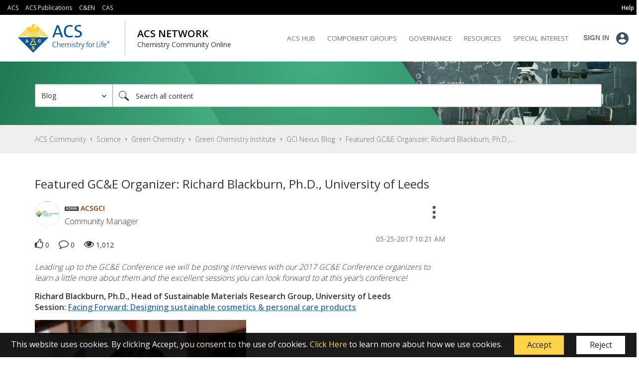

--- FILE ---
content_type: text/html; charset=UTF-8
request_url: https://communities.acs.org/t5/GCI-Nexus-Blog/Featured-GC-E-Organizer-Richard-Blackburn-Ph-D-University-of/ba-p/15650
body_size: 1871
content:
<!DOCTYPE html>
<html lang="en">
<head>
    <meta charset="utf-8">
    <meta name="viewport" content="width=device-width, initial-scale=1">
    <title></title>
    <style>
        body {
            font-family: "Arial";
        }
    </style>
    <script type="text/javascript">
    window.awsWafCookieDomainList = [];
    window.gokuProps = {
"key":"AQIDAHjcYu/GjX+QlghicBgQ/7bFaQZ+m5FKCMDnO+vTbNg96AH/fBFvfaA7K+1KaCan9LfqAAAAfjB8BgkqhkiG9w0BBwagbzBtAgEAMGgGCSqGSIb3DQEHATAeBglghkgBZQMEAS4wEQQMC0MccU5LrjWeBYrCAgEQgDs9i1wajYjyIVjI2IzdrlZ4K2f21dKYEHUFtx2cjX7w+A575drMLSELMlZIz+Gywfe6XhEbXsw2JTDb0A==",
          "iv":"EkQVMgFNawAACR2L",
          "context":"/2mDtInyEoEIDiiiT5RKZlTDehCCFXSDrgDX6wrcM6Z+nYcW0lXmGE931ODnY/oQoWrRZUKAsrCRjkQ395aZYu5K3oiLRRmdwJJODs/4U0xxMk+EeqGtYI9NsuxLy++ERBpGSe0vw4lfj9sbTx+baKegcPgF9TOfPmYBckLLY90PUcOPjBggeay7PU+8jRR6QquQ9WAqPYBmOO86/+LvXpnBJV+gHOrl5dBmPPwIw4KAPs4/SJDuV3WFall38KJzIJX9lltmBbtB6DVbhbc4dy+ISJWnremMArSHy3o+AbVZbN564qAo7cFGFKVd+zEsDE9nH7Bdigr/Q+QagodqGBLfJOQ9cSQTuicVaAAZeIypB4NhGlHgRm9HUfI/R1+w6iVqy5xqlr6HZ3uC1sfehIHTNR5WWDo="
};
    </script>
    <script src="https://bc0439715fa6.967eb88d.us-east-2.token.awswaf.com/bc0439715fa6/dd580d161431/293ae638aabe/challenge.js"></script>
</head>
<body>
    <div id="challenge-container"></div>
    <script type="text/javascript">
        AwsWafIntegration.saveReferrer();
        AwsWafIntegration.checkForceRefresh().then((forceRefresh) => {
            if (forceRefresh) {
                AwsWafIntegration.forceRefreshToken().then(() => {
                    window.location.reload(true);
                });
            } else {
                AwsWafIntegration.getToken().then(() => {
                    window.location.reload(true);
                });
            }
        });
    </script>
    <noscript>
        <h1>JavaScript is disabled</h1>
        In order to continue, we need to verify that you're not a robot.
        This requires JavaScript. Enable JavaScript and then reload the page.
    </noscript>
</body>
</html>

--- FILE ---
content_type: text/html;charset=UTF-8
request_url: https://communities.acs.org/t5/GCI-Nexus-Blog/Featured-GC-E-Organizer-Richard-Blackburn-Ph-D-University-of/ba-p/15650
body_size: 29820
content:
<!DOCTYPE html><html prefix="og: http://ogp.me/ns#" dir="ltr" lang="en" class="no-js">
	<head>
	
	<title>
	Featured GC&amp;E Organizer: Richard Blackburn, Ph.D.,... - ACS Community
</title>
	
	
	<link rel="icon" href="https://communities.acs.org/html/@918288138C2A9DC14687B70DE94338AD/assets/favicon.ico" />
<script src="//assets.adobedtm.com/822408db7b4a/f9e889f09bf1/launch-758c59e3763b.min.js" async=""></script>
<script src="https://code.jquery.com/jquery-3.3.1.min.js"
    integrity="sha256-FgpCb/KJQlLNfOu91ta32o/NMZxltwRo8QtmkMRdAu8=" crossorigin="anonymous"></script>

	
	
	
	<meta content="Leading up to the GC&amp;E Conference we will be posting interviews with our 2017 GC&amp;E Conference organizers to learn a little more about them and the" name="description"/><meta content="width=device-width, initial-scale=1.0, user-scalable=yes" name="viewport"/><meta content="2017-05-25T07:21:12-07:00" itemprop="dateModified"/><meta content="text/html; charset=UTF-8" http-equiv="Content-Type"/><link href="https://communities.acs.org/t5/GCI-Nexus-Blog/Featured-GC-E-Organizer-Richard-Blackburn-Ph-D-University-of/ba-p/15650" rel="canonical"/>
	<meta content="https://communities.acs.org/t5/user/viewprofilepage/user-id/583" property="article:author"/><meta content="article" property="og:type"/><meta content="https://communities.acs.org/t5/GCI-Nexus-Blog/Featured-GC-E-Organizer-Richard-Blackburn-Ph-D-University-of/ba-p/15650" property="og:url"/><meta content="fiber" property="article:tag"/><meta content="sustainable cosmetics" property="article:tag"/><meta content="richard blackburn" property="article:tag"/><meta content="cosmetics design" property="article:tag"/><meta content="university of leeds" property="article:tag"/><meta content="21st annual green chemistry &amp; engineering conference" property="article:tag"/><meta content="dyes" property="article:tag"/><meta content="green chemistry" property="article:tag"/><meta content="sustainability" property="article:tag"/><meta content="gcande" property="article:tag"/><meta content="green engineering" property="article:tag"/><meta content="Conferences Events &amp; Webinars" property="article:tag"/><meta content="green cosmetics" property="article:tag"/><meta content="Green Chemistry &amp; Engineering Profiles" property="article:tag"/><meta content="green chemistry and engineering" property="article:tag"/><meta content="personal care products" property="article:tag"/><meta content="GCI Nexus Blog" property="article:section"/><meta content="Leading up to the GC&amp;E Conference we will be posting interviews with our 2017 GC&amp;E Conference organizers to learn a little more about them and the excellent sessions you can look forward to at this year’s conference!  Richard Blackburn, Ph.D., Head of Sustainable Materials Research Group, University..." property="og:description"/><meta content="2017-05-25T14:21:12.275Z" property="article:published_time"/><meta content="2017-05-25T07:21:12-07:00" property="article:modified_time"/><meta content="Featured GC&amp;E Organizer: Richard Blackburn, Ph.D., University of Leeds" property="og:title"/>
	
	
		<link class="lia-link-navigation hidden live-links" title="article Featured GC&amp;E Organizer: Richard Blackburn, Ph.D., University of Leeds in GCI Nexus Blog" type="application/rss+xml" rel="alternate" id="link" href="/jweok24376/rss/message?board.id=GCINexusBlog&amp;message.id=183"></link>
	

	
	
	    
            	<link href="/skins/6767417/caa478cb039e5233c0a61a4affd07b08/acs.css" rel="stylesheet" type="text/css"/>
            
	

	
	
	
	
<script language="javascript" type="text/javascript">
<!--
if("undefined"==typeof LITHIUM)var LITHIUM={};LITHIUM.Loader=function(){var c=[],b=[],a=!1,d=!1;return{onLoad:function(b){"function"===typeof b&&(!0===a?b():c.push(b))},onJsAttached:function(a){"function"===typeof a&&(!0===d?a():b.push(a))},runJsAttached:function(){d=!0;for(var a=0;a<b.length;a++)b[a]()},getOnLoadFunctions:function(){return c},setLoaded:function(){a=!0},isLoaded:function(){return a},isJsAttached:function(){return d}}}();"undefined"===typeof LITHIUM.Components&&(LITHIUM.Components={});LITHIUM.Components.render=function(c,b,a){LITHIUM.Loader.onLoad(function(){var d=LITHIUM.Components.renderUrl(c),g={type:"GET",dataType:"json"};LITHIUM.jQuery.extend(g,a||{});g.hasOwnProperty("url")||LITHIUM.jQuery.extend(g,{url:d});g.data=b;if("object"!==typeof g.data||null===g.data)g.data={};g.data.originalPageName=LITHIUM.Components.ORIGINAL_PAGE_NAME;g.data.originalPageContext=LITHIUM.Components.ORIGINAL_PAGE_CONTEXT;LITHIUM.jQuery.ajax(g)}.bind(this))};
LITHIUM.Components.renderUrl=function(c,b){var a=LITHIUM.Components.RENDER_URL;LITHIUM.jQuery.each({"component-id":c},function(b,c){a=a.replace(new RegExp("#{"+b+"}","g"),c)});"undefined"!==typeof b&&(a+="?"+LITHIUM.jQuery.param(b));return a};
LITHIUM.Components.renderInPlace=function(c,b,a,d){function g(a){var b=document.createElement("div"),c=(new Date).getTime()+Math.floor(1E7*Math.random()+1);b.setAttribute("id",c);a.parentNode.insertBefore(b,a);return c}if(d)var m=d;else!1===LITHIUM.Loader.isLoaded()&&(document.currentScript?m=g(document.currentScript):(d=document.querySelectorAll("script"),1<d.length&&(m=g(d[d.length-1]))));LITHIUM.Loader.onLoad(function(){var d=LITHIUM.jQuery,g=b||{},l=a||{},k=d("#"+m);d.extend(g,{renderedScripts:LITHIUM.RenderedScripts.toString(),
"component-id":c});d.extend(l,{success:function(a){var b=a.content;LITHIUM.AngularSupport.isAngularEnabled()&&(b=LITHIUM.AngularSupport.compile(b));k.replaceWith(b);LITHIUM.AjaxSupport.ScriptsProcessor.handleScriptEvaluation(a);(a=LITHIUM.jQuery(b).attr("id"))&&LITHIUM.jQuery("#"+a).trigger("LITHIUM:ajaxSuccess:renderInPlace",{componentId:c})},error:function(b,c,d){0===b.readyState||0===b.status?k.html(""):k.html('\x3cspan class\x3d"lia-ajax-error-text"\x3e'+a.errorMessage+"\x3c/span\x3e");k.removeClass(LITHIUM.Css.BASE_LAZY_LOAD).removeClass("lia-fa-spin")}});
k&&LITHIUM.Components.render(c,g,l)}.bind(this))};/*
 modernizr v3.3.1
 Build https://modernizr.com/download?-exiforientation-filereader-flash-setclasses-dontmin

 Copyright (c)
  Faruk Ates
  Paul Irish
  Alex Sexton
  Ryan Seddon
  Patrick Kettner
  Stu Cox
  Richard Herrera

 MIT License
 {
      "name": "EXIF Orientation",
      "property": "exiforientation",
      "tags": ["image"],
      "builderAliases": ["exif_orientation"],
      "async": true,
      "authors": ["Paul Sayre"],
      "notes": [{
        "name": "Article by Dave Perrett",
        "href": "http://recursive-design.com/blog/2012/07/28/exif-orientation-handling-is-a-ghetto/"
      },{
        "name": "Article by Calvin Hass",
        "href": "http://www.impulseadventure.com/photo/exif-orientation.html"
      }]
    }
    ! {
      "name": "Flash",
      "property": "flash",
      "tags": ["flash"],
      "polyfills": ["shumway"]
      }
      ! {
      "name": "File API",
      "property": "filereader",
      "caniuse": "fileapi",
      "notes": [{
        "name": "W3C Working Draft",
        "href": "https://www.w3.org/TR/FileAPI/"
      }],
      "tags": ["file"],
      "builderAliases": ["file_api"],
      "knownBugs": ["Will fail in Safari 5 due to its lack of support for the standards defined FileReader object"]
    }
    !*/
LITHIUM.LiModernizr=function(){(function(c,b,a){function d(b){var a=p.className,h=e._config.classPrefix||"";r&&(a=a.baseVal);e._config.enableJSClass&&(a=a.replace(new RegExp("(^|\\s)"+h+"no-js(\\s|$)"),"$1"+h+"js$2"));e._config.enableClasses&&(a+=" "+h+b.join(" "+h),r?p.className.baseVal=a:p.className=a)}function g(){return"function"!==typeof b.createElement?b.createElement(arguments[0]):r?b.createElementNS.call(b,"http://www.w3.org/2000/svg",arguments[0]):b.createElement.apply(b,arguments)}function m(){var a=
b.body;a||(a=g(r?"svg":"body"),a.fake=!0);return a}function q(a,b){if("object"==typeof a)for(var h in a)u(a,h)&&q(h,a[h]);else{a=a.toLowerCase();h=a.split(".");var c=e[h[0]];2==h.length&&(c=c[h[1]]);if("undefined"!=typeof c)return e;b="function"==typeof b?b():b;1==h.length?e[h[0]]=b:(!e[h[0]]||e[h[0]]instanceof Boolean||(e[h[0]]=new Boolean(e[h[0]])),e[h[0]][h[1]]=b);d([(b&&0!=b?"":"no-")+h.join("-")]);e._trigger(a,b)}return e}var t=[],l=[],k={_version:"3.3.1",_config:{classPrefix:"",enableClasses:!0,
enableJSClass:!0,usePrefixes:!0},_q:[],on:function(a,b){var h=this;setTimeout(function(){b(h[a])},0)},addTest:function(a,b,c){l.push({name:a,fn:b,options:c})},addAsyncTest:function(a){l.push({name:null,fn:a})}},e=function(){};e.prototype=k;e=new e;var p=b.documentElement,r="svg"===p.nodeName.toLowerCase(),u;(function(){var a={}.hasOwnProperty;u="undefined"!==typeof a&&"undefined"!==typeof a.call?function(b,h){return a.call(b,h)}:function(a,b){return b in a&&"undefined"===typeof a.constructor.prototype[b]}})();
k._l={};k.on=function(a,b){this._l[a]||(this._l[a]=[]);this._l[a].push(b);e.hasOwnProperty(a)&&setTimeout(function(){e._trigger(a,e[a])},0)};k._trigger=function(a,b){if(this._l[a]){var h=this._l[a];setTimeout(function(){var a;for(a=0;a<h.length;a++){var c=h[a];c(b)}},0);delete this._l[a]}};e._q.push(function(){k.addTest=q});e.addAsyncTest(function(){LITHIUM.Loader.onLoad(function(){var a=b.createElement("img");a.onerror=function(){q("exiforientation",!1,{aliases:["exif-orientation"]});b.body.removeChild(a)};
a.onload=function(){q("exiforientation",2!==a.width,{aliases:["exif-orientation"]});b.body.removeChild(a)};a.src="[data-uri]\x3d\x3d";
b.body&&(a.setAttribute("style","position: absolute; left: -9999;"),b.body.appendChild(a))})});e.addAsyncTest(function(){var a=function(a){p.contains(a)||p.appendChild(a)},e=function(a,b){var c=!!a;c&&(c=new Boolean(c),c.blocked="blocked"===a);q("flash",function(){return c});if(b&&f.contains(b)){for(;b.parentNode!==f;)b=b.parentNode;f.removeChild(b)}};try{var d="ActiveXObject"in c&&"Pan"in new c.ActiveXObject("ShockwaveFlash.ShockwaveFlash")}catch(v){}if(!("plugins"in navigator&&"Shockwave Flash"in
navigator.plugins||d)||r)e(!1);else{var n=g("embed"),f=m(),k;n.type="application/x-shockwave-flash";f.appendChild(n);if("Pan"in n||d){var l=function(){a(f);if(!p.contains(f))return f=b.body||f,n=g("embed"),n.type="application/x-shockwave-flash",f.appendChild(n),setTimeout(l,1E3);p.contains(n)?(k=n.style.cssText,""!==k?e("blocked",n):e(!0,n)):e("blocked");f.fake&&f.parentNode&&f.parentNode.removeChild(f)};setTimeout(l,10)}else a(f),e("blocked",n),f.fake&&f.parentNode&&f.parentNode.removeChild(f)}});
e.addTest("filereader",!!(c.File&&c.FileList&&c.FileReader));(function(){var a,b;for(b in l)if(l.hasOwnProperty(b)){var c=[];var d=l[b];if(d.name&&(c.push(d.name.toLowerCase()),d.options&&d.options.aliases&&d.options.aliases.length))for(a=0;a<d.options.aliases.length;a++)c.push(d.options.aliases[a].toLowerCase());d="function"===typeof d.fn?d.fn():d.fn;for(a=0;a<c.length;a++){var f=c[a];f=f.split(".");1===f.length?e[f[0]]=d:(!e[f[0]]||e[f[0]]instanceof Boolean||(e[f[0]]=new Boolean(e[f[0]])),e[f[0]][f[1]]=
d);t.push((d?"":"no-")+f.join("-"))}}})();d(t);delete k.addTest;delete k.addAsyncTest;for(a=0;a<e._q.length;a++)e._q[a]();LITHIUM.Modernizr=e})(window,document)}();(function(){LITHIUM.Globals=function(){var c={};return{preventGlobals:function(b){for(var a=0;a<b.length;a++){var d=b[a];d in window&&void 0!==window[d]&&(c[d]=window[d],window[d]=void 0)}},restoreGlobals:function(b){for(var a=0;a<b.length;a++){var d=b[a];c.hasOwnProperty(d)&&(window[d]=c[d])}}}}()})();(function(){function c(a,b){return a.replace(/\/+$/,"")+"/"+b}function b(a){return m.ajax({url:a,dataType:"script",cache:!0})}function a(a){var d=c(a,"core.min.js"),l=c(a,"video-plugin/main_html5.min.js"),k=c(a,"video-plugin/bit_wrapper.min.js"),e=c(a,"skin-plugin/html5-skin.min.js"),p=c(a,"skin-plugin/html5-skin.min.css");void 0===g&&(g=b(d).then(function(){return b(l)}).then(function(){return b(k)}).then(function(){return b(e)}).then(function(){var a=m.Deferred(),b=m("\x3clink/\x3e",{rel:"stylesheet",
type:"text/css",href:p}).appendTo("head");a.resolve(b);return a.promise()}));return g}function d(a,b,d,g){var e=c(a,"skin-plugin/skin.json");OO.ready(function(){var a=m.extend({},g,{onCreate:function(a){LITHIUM.OOYALA.players[b]={containerId:b,videoId:d,messageBus:a.mb};a.subscribe("playerEmbedded","liResize",function(){LITHIUM.Video(a.elementId,"playerEmbedded")})},skin:{config:e,inline:{responsive:{aspectRatio:"false"}}}});OO.Player.create(b,d,a);m(".lia-vid-container .innerWrapper").css("z-index",
"0")})}LITHIUM.OoyalaPlayer={};LITHIUM.OOYALA=LITHIUM.OOYALA||{};LITHIUM.OOYALA.players=LITHIUM.OOYALA.players||{};var g,m;LITHIUM.OoyalaPlayer.addVideo=function(b,c,g,k){LITHIUM.Loader.onLoad(function(){m=LITHIUM.jQuery;a(b).done(function(){d(b,c,g,k)})})}})();(function(){LITHIUM.EarlyEventCapture=function(c,b,a){if(void 0===LITHIUM.jQuery||!0!==LITHIUM.jQuery.isReady||!LITHIUM.Loader.isJsAttached()){var d=c.getAttribute("data-lia-early-event-captured");if(!0===a&&!0!==d||!0===a)c.setAttribute("data-lia-early-event-captured",!0),LITHIUM.Loader.onJsAttached(function(){var a=LITHIUM.jQuery;a(function(){a(c).trigger(b)})});return!1}return!0}})();(function(c){Element.prototype.matches||(Element.prototype.matches=Element.prototype.msMatchesSelector||Element.prototype.webkitMatchesSelector);Element.prototype.closest||(Element.prototype.closest=function(b){var a=this;do{if(a.matches(b))return a;a=a.parentElement||a.parentNode}while(null!==a&&1===a.nodeType);return null})})(LITHIUM.jQuery);window.FileAPI = { jsPath: '/html/assets/js/vendor/ng-file-upload-shim/' };
LITHIUM.PrefetchData = {"Components":{},"commonResults":{}};
LITHIUM.DEBUG = false;
LITHIUM.CommunityJsonObject = {
  "Validation" : {
    "image.description" : {
      "min" : 0,
      "max" : 1000,
      "isoneof" : [ ],
      "type" : "string"
    },
    "tkb.toc_maximum_heading_level" : {
      "min" : 1,
      "max" : 6,
      "isoneof" : [ ],
      "type" : "integer"
    },
    "tkb.toc_heading_list_style" : {
      "min" : 0,
      "max" : 50,
      "isoneof" : [
        "disc",
        "circle",
        "square",
        "none"
      ],
      "type" : "string"
    },
    "blog.toc_maximum_heading_level" : {
      "min" : 1,
      "max" : 6,
      "isoneof" : [ ],
      "type" : "integer"
    },
    "tkb.toc_heading_indent" : {
      "min" : 5,
      "max" : 50,
      "isoneof" : [ ],
      "type" : "integer"
    },
    "blog.toc_heading_indent" : {
      "min" : 5,
      "max" : 50,
      "isoneof" : [ ],
      "type" : "integer"
    },
    "blog.toc_heading_list_style" : {
      "min" : 0,
      "max" : 50,
      "isoneof" : [
        "disc",
        "circle",
        "square",
        "none"
      ],
      "type" : "string"
    }
  },
  "User" : {
    "settings" : {
      "imageupload.legal_file_extensions" : "*.jpg;*.JPG;*.jpeg;*.JPEG;*.gif;*.GIF;*.png;*.PNG",
      "config.enable_avatar" : true,
      "integratedprofile.show_klout_score" : true,
      "layout.sort_view_by_last_post_date" : true,
      "layout.friendly_dates_enabled" : true,
      "profileplus.allow.anonymous.scorebox" : false,
      "tkb.message_sort_default" : "topicPublishDate",
      "layout.format_pattern_date" : "MM-dd-yyyy",
      "config.require_search_before_post" : "off",
      "isUserLinked" : false,
      "integratedprofile.cta_add_topics_dismissal_timestamp" : -1,
      "layout.message_body_image_max_size" : 1000,
      "profileplus.everyone" : false,
      "integratedprofile.cta_connect_wide_dismissal_timestamp" : -1,
      "blog.toc_maximum_heading_level" : "",
      "integratedprofile.hide_social_networks" : false,
      "blog.toc_heading_indent" : "",
      "contest.entries_per_page_num" : 20,
      "layout.messages_per_page_linear" : 30,
      "integratedprofile.cta_manage_topics_dismissal_timestamp" : -1,
      "profile.shared_profile_test_group" : false,
      "integratedprofile.cta_personalized_feed_dismissal_timestamp" : -1,
      "integratedprofile.curated_feed_size" : 10,
      "contest.one_kudo_per_contest" : false,
      "integratedprofile.enable_social_networks" : false,
      "integratedprofile.my_interests_dismissal_timestamp" : -1,
      "profile.language" : "en",
      "layout.friendly_dates_max_age_days" : 31,
      "layout.threading_order" : "thread_ascending",
      "blog.toc_heading_list_style" : "disc",
      "useRecService" : false,
      "layout.module_welcome" : "The Nexus Blog and Newsletter is published by the ACS Green Chemistry Institute® to connect and expand the global green chemistry and engineering community. Learn more about us: <a href=\"https://www.acs.org/green-chemistry-sustainability/acs-green-chemistry-institute.html\">www.acs.org/gci<\/a>.",
      "imageupload.max_uploaded_images_per_upload" : 100,
      "imageupload.max_uploaded_images_per_user" : 5000,
      "integratedprofile.connect_mode" : "",
      "tkb.toc_maximum_heading_level" : "",
      "tkb.toc_heading_list_style" : "disc",
      "sharedprofile.show_hovercard_score" : true,
      "config.search_before_post_scope" : "community",
      "tkb.toc_heading_indent" : "",
      "p13n.cta.recommendations_feed_dismissal_timestamp" : -1,
      "imageupload.max_file_size" : 3072,
      "layout.show_batch_checkboxes" : false,
      "integratedprofile.cta_connect_slim_dismissal_timestamp" : -1
    },
    "isAnonymous" : true,
    "policies" : {
      "image-upload.process-and-remove-exif-metadata" : false
    },
    "registered" : false,
    "emailRef" : "",
    "id" : -1,
    "login" : "Previous Community Member"
  },
  "Server" : {
    "communityPrefix" : "/jweok24376",
    "nodeChangeTimeStamp" : 1769519203070,
    "tapestryPrefix" : "/t5",
    "deviceMode" : "DESKTOP",
    "responsiveDeviceMode" : "DESKTOP",
    "membershipChangeTimeStamp" : "0",
    "version" : "25.12",
    "branch" : "25.12-release",
    "showTextKeys" : false
  },
  "Config" : {
    "phase" : "prod",
    "integratedprofile.cta.reprompt.delay" : 30,
    "profileplus.tracking" : {
      "profileplus.tracking.enable" : false,
      "profileplus.tracking.click.enable" : false,
      "profileplus.tracking.impression.enable" : false
    },
    "app.revision" : "2512231126-s6f44f032fc-b18",
    "navigation.manager.community.structure.limit" : "1000"
  },
  "Activity" : {
    "Results" : [ ]
  },
  "NodeContainer" : {
    "viewHref" : "https://communities.acs.org/t5/Green-Chemistry-Institute/ct-p/gci",
    "description" : "",
    "id" : "gci",
    "shortTitle" : "Green Chemistry Institute",
    "title" : "Green Chemistry Institute",
    "nodeType" : "category"
  },
  "Page" : {
    "skins" : [
      "acs",
      "theme_support",
      "theme_base",
      "responsive_peak"
    ],
    "authUrls" : {
      "loginUrl" : "/plugins/common/feature/saml/doauth/post?login=true&idp=ssosaml.acs.org&referer=https%3A%2F%2Fcommunities.acs.org%2Ft5%2FGCI-Nexus-Blog%2FFeatured-GC-E-Organizer-Richard-Blackburn-Ph-D-University-of%2Fba-p%2F15650",
      "loginUrlNotRegistered" : "/plugins/common/feature/saml/doauth/post?login=true&idp=ssosaml.acs.org&redirectreason=notregistered&referer=https%3A%2F%2Fcommunities.acs.org%2Ft5%2FGCI-Nexus-Blog%2FFeatured-GC-E-Organizer-Richard-Blackburn-Ph-D-University-of%2Fba-p%2F15650",
      "loginUrlNotRegisteredDestTpl" : "/plugins/common/feature/saml/doauth/post?login=true&idp=ssosaml.acs.org&redirectreason=notregistered&referer=%7B%7BdestUrl%7D%7D"
    },
    "name" : "BlogArticlePage",
    "rtl" : false,
    "object" : {
      "viewHref" : "/t5/GCI-Nexus-Blog/Featured-GC-E-Organizer-Richard-Blackburn-Ph-D-University-of/ba-p/15650",
      "subject" : "Featured GC&E Organizer: Richard Blackburn, Ph.D., University of Leeds",
      "id" : 15650,
      "page" : "BlogArticlePage",
      "type" : "Thread"
    }
  },
  "WebTracking" : {
    "Activities" : { },
    "path" : "Community:ACS Community/Category:Science/Category:Green Chemistry/Category:Green Chemistry Institute/Blog:GCI Nexus Blog/Article:Featured GC&E Organizer: Richard Blackburn, Ph.D., University of Leeds"
  },
  "Feedback" : {
    "targeted" : { }
  },
  "Seo" : {
    "markerEscaping" : {
      "pathElement" : {
        "prefix" : "@",
        "match" : "^[0-9][0-9]$"
      },
      "enabled" : false
    }
  },
  "TopLevelNode" : {
    "viewHref" : "https://communities.acs.org/",
    "description" : "",
    "id" : "jweok24376",
    "shortTitle" : "ACS Community",
    "title" : "ACS Community",
    "nodeType" : "Community"
  },
  "Community" : {
    "viewHref" : "https://communities.acs.org/",
    "integratedprofile.lang_code" : "en",
    "integratedprofile.country_code" : "US",
    "id" : "jweok24376",
    "shortTitle" : "ACS Community",
    "title" : "ACS Community"
  },
  "CoreNode" : {
    "conversationStyle" : "blog",
    "viewHref" : "https://communities.acs.org/t5/GCI-Nexus-Blog/bg-p/GCINexusBlog",
    "settings" : { },
    "description" : "",
    "id" : "GCINexusBlog",
    "shortTitle" : "GCI Nexus Blog",
    "title" : "GCI Nexus Blog",
    "nodeType" : "Board",
    "ancestors" : [
      {
        "viewHref" : "https://communities.acs.org/t5/Green-Chemistry-Institute/ct-p/gci",
        "description" : "",
        "id" : "gci",
        "shortTitle" : "Green Chemistry Institute",
        "title" : "Green Chemistry Institute",
        "nodeType" : "category"
      },
      {
        "viewHref" : "https://communities.acs.org/t5/Green-Chemistry/ct-p/green-chem",
        "description" : "",
        "id" : "green-chem",
        "shortTitle" : "Green Chemistry",
        "title" : "Green Chemistry",
        "nodeType" : "category"
      },
      {
        "viewHref" : "https://communities.acs.org/t5/Science/ct-p/science",
        "description" : "",
        "id" : "science",
        "shortTitle" : "Science",
        "title" : "Science",
        "nodeType" : "category"
      },
      {
        "viewHref" : "https://communities.acs.org/",
        "description" : "",
        "id" : "jweok24376",
        "shortTitle" : "ACS Community",
        "title" : "ACS Community",
        "nodeType" : "Community"
      }
    ]
  }
};
LITHIUM.Components.RENDER_URL = "/t5/util/componentrenderpage/component-id/#{component-id}?render_behavior=raw";
LITHIUM.Components.ORIGINAL_PAGE_NAME = 'blogs/v2/BlogArticlePage';
LITHIUM.Components.ORIGINAL_PAGE_ID = 'BlogArticlePage';
LITHIUM.Components.ORIGINAL_PAGE_CONTEXT = '[base64].';
LITHIUM.Css = {
  "BASE_DEFERRED_IMAGE" : "lia-deferred-image",
  "BASE_BUTTON" : "lia-button",
  "BASE_SPOILER_CONTAINER" : "lia-spoiler-container",
  "BASE_TABS_INACTIVE" : "lia-tabs-inactive",
  "BASE_TABS_ACTIVE" : "lia-tabs-active",
  "BASE_AJAX_REMOVE_HIGHLIGHT" : "lia-ajax-remove-highlight",
  "BASE_FEEDBACK_SCROLL_TO" : "lia-feedback-scroll-to",
  "BASE_FORM_FIELD_VALIDATING" : "lia-form-field-validating",
  "BASE_FORM_ERROR_TEXT" : "lia-form-error-text",
  "BASE_FEEDBACK_INLINE_ALERT" : "lia-panel-feedback-inline-alert",
  "BASE_BUTTON_OVERLAY" : "lia-button-overlay",
  "BASE_TABS_STANDARD" : "lia-tabs-standard",
  "BASE_AJAX_INDETERMINATE_LOADER_BAR" : "lia-ajax-indeterminate-loader-bar",
  "BASE_AJAX_SUCCESS_HIGHLIGHT" : "lia-ajax-success-highlight",
  "BASE_CONTENT" : "lia-content",
  "BASE_JS_HIDDEN" : "lia-js-hidden",
  "BASE_AJAX_LOADER_CONTENT_OVERLAY" : "lia-ajax-loader-content-overlay",
  "BASE_FORM_FIELD_SUCCESS" : "lia-form-field-success",
  "BASE_FORM_WARNING_TEXT" : "lia-form-warning-text",
  "BASE_FORM_FIELDSET_CONTENT_WRAPPER" : "lia-form-fieldset-content-wrapper",
  "BASE_AJAX_LOADER_OVERLAY_TYPE" : "lia-ajax-overlay-loader",
  "BASE_FORM_FIELD_ERROR" : "lia-form-field-error",
  "BASE_SPOILER_CONTENT" : "lia-spoiler-content",
  "BASE_FORM_SUBMITTING" : "lia-form-submitting",
  "BASE_EFFECT_HIGHLIGHT_START" : "lia-effect-highlight-start",
  "BASE_FORM_FIELD_ERROR_NO_FOCUS" : "lia-form-field-error-no-focus",
  "BASE_EFFECT_HIGHLIGHT_END" : "lia-effect-highlight-end",
  "BASE_SPOILER_LINK" : "lia-spoiler-link",
  "FACEBOOK_LOGOUT" : "lia-component-users-action-logout",
  "BASE_DISABLED" : "lia-link-disabled",
  "FACEBOOK_SWITCH_USER" : "lia-component-admin-action-switch-user",
  "BASE_FORM_FIELD_WARNING" : "lia-form-field-warning",
  "BASE_AJAX_LOADER_FEEDBACK" : "lia-ajax-loader-feedback",
  "BASE_AJAX_LOADER_OVERLAY" : "lia-ajax-loader-overlay",
  "BASE_LAZY_LOAD" : "lia-lazy-load"
};
(function() { if (!window.LITHIUM_SPOILER_CRITICAL_LOADED) { window.LITHIUM_SPOILER_CRITICAL_LOADED = true; window.LITHIUM_SPOILER_CRITICAL_HANDLER = function(e) { if (!window.LITHIUM_SPOILER_CRITICAL_LOADED) return; if (e.target.classList.contains('lia-spoiler-link')) { var container = e.target.closest('.lia-spoiler-container'); if (container) { var content = container.querySelector('.lia-spoiler-content'); if (content) { if (e.target.classList.contains('open')) { content.style.display = 'none'; e.target.classList.remove('open'); } else { content.style.display = 'block'; e.target.classList.add('open'); } } e.preventDefault(); return false; } } }; document.addEventListener('click', window.LITHIUM_SPOILER_CRITICAL_HANDLER, true); } })();
LITHIUM.noConflict = true;
LITHIUM.useCheckOnline = false;
LITHIUM.RenderedScripts = [
  "jquery.iframe-transport.js",
  "ResizeSensor.js",
  "jquery.ui.position.js",
  "ElementQueries.js",
  "jquery.ui.widget.js",
  "SearchForm.js",
  "Placeholder.js",
  "SpoilerToggle.js",
  "jquery.tools.tooltip-1.2.6.js",
  "Throttle.js",
  "SearchAutoCompleteToggle.js",
  "Lithium.js",
  "Auth.js",
  "PartialRenderProxy.js",
  "DataHandler.js",
  "Components.js",
  "jquery.autocomplete.js",
  "AjaxFeedback.js",
  "ElementMethods.js",
  "ActiveCast3.js",
  "jquery.placeholder-2.0.7.js",
  "jquery.position-toggle-1.0.js",
  "jquery.ui.dialog.js",
  "OoyalaPlayer.js",
  "jquery.effects.core.js",
  "Events.js",
  "InformationBox.js",
  "AjaxSupport.js",
  "DropDownMenu.js",
  "jquery.tmpl-1.1.1.js",
  "Video.js",
  "Loader.js",
  "jquery.js",
  "jquery.appear-1.1.1.js",
  "jquery.ui.draggable.js",
  "jquery.css-data-1.0.js",
  "jquery.lithium-selector-extensions.js",
  "jquery.ui.mouse.js",
  "jquery.function-utils-1.0.js",
  "jquery.fileupload.js",
  "Forms.js",
  "jquery.viewport-1.0.js",
  "DeferredImages.js",
  "ForceLithiumJQuery.js",
  "AutoComplete.js",
  "jquery.effects.slide.js",
  "jquery.clone-position-1.0.js",
  "jquery.iframe-shim-1.0.js",
  "EarlyEventCapture.js",
  "Globals.js",
  "DropDownMenuVisibilityHandler.js",
  "Text.js",
  "jquery.ui.core.js",
  "jquery.scrollTo.js",
  "json2.js",
  "jquery.hoverIntent-r6.js",
  "HelpIcon.js",
  "Namespace.js",
  "prism.js",
  "LiModernizr.js",
  "jquery.blockui.js",
  "Tooltip.js",
  "jquery.json-2.6.0.js",
  "Sandbox.js",
  "NoConflict.js",
  "MessageBodyDisplay.js",
  "Cache.js",
  "Link.js",
  "PolyfillsAll.js",
  "jquery.ajax-cache-response-1.0.js",
  "jquery.ui.resizable.js",
  "jquery.delayToggle-1.0.js"
];(function(){LITHIUM.AngularSupport=function(){function g(a,c){a=a||{};for(var b in c)"[object object]"===Object.prototype.toString.call(c[b])?a[b]=g(a[b],c[b]):a[b]=c[b];return a}var d,f,b={coreModule:"li.community",coreModuleDeps:[],noConflict:!0,bootstrapElementSelector:".lia-page .min-width .lia-content",bootstrapApp:!0,debugEnabled:!1,useCsp:!0,useNg2:!1},k=function(){var a;return function(b){a||(a=document.createElement("a"));a.href=b;return a.href}}();LITHIUM.Angular={};return{preventGlobals:LITHIUM.Globals.preventGlobals,
restoreGlobals:LITHIUM.Globals.restoreGlobals,init:function(){var a=[],c=document.querySelector(b.bootstrapElementSelector);a.push(b.coreModule);b.customerModules&&0<b.customerModules.length&&a.concat(b.customerModules);b.useCsp&&(c.setAttribute("ng-csp","no-unsafe-eval"),c.setAttribute("li-common-non-bindable",""));d=LITHIUM.angular.module(b.coreModule,b.coreModuleDeps);d.config(["$locationProvider","$provide","$injector","$logProvider","$compileProvider","$qProvider","$anchorScrollProvider",function(a,
c,e,d,f,g,h){h.disableAutoScrolling();h=document.createElement("base");h.setAttribute("href",k(location));document.getElementsByTagName("head")[0].appendChild(h);window.history&&window.history.pushState&&a.html5Mode({enabled:!0,requireBase:!0,rewriteLinks:!1}).hashPrefix("!");d.debugEnabled(b.debugEnabled);f.debugInfoEnabled(b.debugEnabled);e.has("$uibModal")&&c.decorator("$uibModal",["$delegate",function(a){var b=a.open;a.open=function(a){a.backdropClass=(a.backdropClass?a.backdropClass+" ":"")+
"lia-modal-backdrop";a.windowClass=(a.windowClass?a.windowClass+" ":"")+"lia-modal-window";return b(a)};return a}]);e.has("uibDropdownConfig")&&(e.get("uibDropdownConfig").openClass="lia-dropdown-open");e.has("uibButtonConfig")&&(e.get("uibButtonConfig").activeClass="lia-link-active");g.errorOnUnhandledRejections(!1)}]);if(b.bootstrapApp)f=b.useNg2?LITHIUM.Angular.upgradeAdapter.bootstrap(c,a):LITHIUM.angular.bootstrap(c,a);else LITHIUM.Loader.onLoad(function(){f=LITHIUM.angular.element(c).injector()});
LITHIUM.Angular.app=d},compile:function(a){void 0===a&&(a=document.querySelector(b.bootstrapElementSelector));var c;if(void 0===a||""===a)return a;f.invoke(["$rootScope","$compile",function(b,d){try{var e=LITHIUM.angular.element(a)}catch(l){e=LITHIUM.angular.element("\x3cli:safe-wrapper\x3e"+a+"\x3c/li:safe-wrapper\x3e")}e.attr("li-common-non-bindable","");c=d(e)(b);b.$digest()}]);return c},isAngularEnabled:function(){return void 0!==d},updateLocationUrl:function(a,b){f.invoke(["$location","$rootScope",
"$browser",function(c,d,e){a=""===a?"?":a;c.url(a,b);d.$apply()}])},setOptions:function(a){return g(b,a)},getOptions:function(){return b},initGlobal:function(a){LITHIUM.angular=a;b.useNg2&&(LITHIUM.Angular.upgradeAdapter=new ng.upgrade.UpgradeAdapter)}}}()})();(function(){LITHIUM.ScriptLoader=function(){function d(a){a in e||(e[a]={loaded:!1});return e[a]}function f(){g.filter(function(a){return!a.loaded}).forEach(function(a){var b=!0;a.labels.forEach(function(a){!1===d(a).loaded&&(b=!1)});b&&(a.loaded=!0,a.callback())})}var e={},g=[];return{load:function(a){a.forEach(function(a){var b=document.getElementsByTagName("head")[0]||document.documentElement,c=document.createElement("script");c.src=a.url;c.async=!1;a.crossorigin&&a.integrity&&(c.setAttribute("crossorigin",
a.crossorigin),c.setAttribute("integrity",a.integrity));b.insertBefore(c,b.firstChild);d(a.label)})},setLoaded:function(a){d(a).loaded=!0;f()},ready:function(a,b){g.push({labels:a,callback:b,loaded:!1});f()}}}()})();LITHIUM.ScriptLoader.load([{"name":"lia-scripts-common-min.js","label":"common","url":"/t5/scripts/ACE8CCA3F310751C62BE104C038C11AF/lia-scripts-common-min.js"},{"name":"lia-scripts-body-min.js","label":"body","url":"/t5/scripts/3C3816382ACD7ED93297735A73CEA31F/lia-scripts-body-min.js"},{"name":"lia-scripts-angularjs-min.js","label":"angularjs","url":"/t5/scripts/00A777938B56ECCE5DB9E6C80A2C3591/lia-scripts-angularjs-min.js"},{"name":"lia-scripts-angularjsModules-min.js","label":"angularjsModules","url":"/t5/scripts/8005E5C1FA70B8A2DB35F17ABF9299AA/lia-scripts-angularjsModules-min.js"}]);
// -->
</script></head>
	<body class="lia-blog lia-user-status-anonymous BlogArticlePage lia-body" id="lia-body">
	
	
	<div id="2E3-221-4" class="ServiceNodeInfoHeader">
</div>
	
	
	
	

	<div class="lia-page">
		<center>
			
				
					
	
	<div class="MinimumWidthContainer">
		<div class="min-width-wrapper">
			<div class="min-width">		
				
						<div class="lia-content">
                            
							
							<div class="lia-cookie-banner-alert lia-component-gdprcookiebanner-widget-cookie-banner-alert">
    <div class="lia-cookie-banner-alert-text-v1">
		This website uses cookies. By clicking Accept, you consent to the use of cookies. <a target="_blank" href="https://community.lithium.com/t5/Policies-and-Guidelines/Lithium-Cookies-Datasheet/ta-p/236502">Click Here</a> to learn more about how we use cookies.
		<div class="lia-cookie-banner-alert-accept">
			<span class="lia-button-wrapper lia-button-wrapper-primary"><a class="lia-button lia-button-primary lia-cookie-banner-alert-accept lia-link-ticket-post-action" role="button" data-lia-action-token="0SuzyYSgjLhcdZMUTwAr2hHv8Me1bcsyAhQ-uNKbDT8." rel="nofollow" id="link_0" href="https://communities.acs.org/t5/blogs/v2/blogarticlepage.cookiebanneralertv1.link:acceptcookieevent?t:ac=blog-id/GCINexusBlog/article-id/183&amp;t:cp=gdprcookiebanner/contributions/cookiebannercontributionpage"><span>Accept</span></a></span>
		</div>
		<div class="lia-cookie-banner-alert-reject">
			<span class="lia-button-wrapper lia-button-wrapper-secondary"><a class="lia-button lia-button-secondary lia-cookie-banner-alert-reject lia-link-ticket-post-action" role="button" data-lia-action-token="o9Z4F5uJOMhV09mxcZd-PAcyLRu5y28QUH4J5BycvFo." rel="nofollow" id="link_1" href="https://communities.acs.org/t5/blogs/v2/blogarticlepage.cookiebanneralertv1.link_0:rejectcookieevent?t:ac=blog-id/GCINexusBlog/article-id/183&amp;t:cp=gdprcookiebanner/contributions/cookiebannercontributionpage">Reject</a></span>
		</div>
	</div>
</div>
							
		

	<div class="lia-quilt lia-quilt-blog-article-page lia-quilt-layout-two-column-main-side lia-top-quilt">
	<div class="lia-quilt-row lia-quilt-row-header">
		<div class="lia-quilt-column lia-quilt-column-24 lia-quilt-column-single lia-quilt-column-common-header">
			<div class="lia-quilt-column-alley lia-quilt-column-alley-single">
	
		
			<div class="lia-quilt lia-quilt-header lia-quilt-layout-header lia-component-quilt-header">
	<div class="lia-quilt-row lia-quilt-row-main-header">
		<div class="lia-quilt-column lia-quilt-column-20 lia-quilt-column-left lia-quilt-column-header-left">
			<div class="lia-quilt-column-alley lia-quilt-column-alley-left">
	
		
			<div class="custom-header-top-left-navigation">
    <ul>
        <li><a href="https://www.acs.org/content/acs/en.html" target="_blank">ACS</a></li>
        <li><a href="http://pubs.acs.org/" target="_blank">ACS Publications</a></li>
        <li><a href="http://cen.acs.org/" target="_blank">C&amp;EN</a></li>
        <li><a href="http://www.cas.org/" target="_blank">CAS</a></li>
    </ul>
</div>

		
	
	
</div>
		</div><div class="lia-quilt-column lia-quilt-column-04 lia-quilt-column-right lia-quilt-column-header-right">
			<div class="lia-quilt-column-alley lia-quilt-column-alley-right">
	
		<div class="lia-header-actions">
			
		
			<a class="lia-link-navigation faq-link lia-component-help-action-faq" id="faqPage" href="/t5/help/faqpage">Help</a>
		
			
		
			
		
			
		
	
		</div>
	
	
</div>
		</div>
	</div><div class="lia-quilt-row lia-quilt-row-main-header-bottom">
		<div class="lia-quilt-column lia-quilt-column-24 lia-quilt-column-single lia-quilt-column-main-header-bottom">
			<div class="lia-quilt-column-alley lia-quilt-column-alley-single">
	
		
			    <div class="custom-community-logo">

            <div class="custom-community-logo__wrapper">
                <a class="logo-link" href="https://www.acs.org/">
                    <img src="/html/assets/community-logo.svg" alt="American Chemical Society, Chemistry for Life ®"/> 
                </a>
            </div>
     

        <div>
            <a class="" href="/">
            <h2>ACS NETWORK</h2>
            <h3>Chemistry Community Online</h3>
        </a>
        </div>
   
    </div>

		
			 

<nav id="header-horizontal-nav" class="horizontal-nav"> <div class="slide-out-menu hidden-lg"> </div> <ul class="custom-sub-nav visible-lg-block" role="menubar"> <li role="presentation" class="has-children"> <a role="menuitem" class="top-level-link menuitem" aria-haspopup="true" href="/t5/ACS-Hub/ct-p/acs-hub" aria-label="ACS Hub" tabindex="0">ACS Hub</a> <ul class="header-sub-nav"> <li class="depth2"> <a href="/t5/Help/tkb-p/help-tkb" role="menuitem" class="nav-category selectable-link" aria-label="Help" tabindex="0">Help</a> </li> </ul> </li> <li role="presentation" class="has-children"> <a role="menuitem" class="top-level-link menuitem" aria-haspopup="true" href="/t5/Component-Groups/ct-p/component-groups" aria-label="Component Groups" tabindex="0">Component Groups</a> <ul class="header-sub-nav"> <li class="depth2"> <a href="/t5/Local-Sections/ct-p/local-sections" role="menuitem" class="nav-category selectable-link" aria-label="Local Sections" tabindex="0">Local Sections</a> </li> <li class="depth2"> <a href="/t5/Divisions/ct-p/technical-divisions" role="menuitem" class="nav-category selectable-link" aria-label="Divisions" tabindex="0">Divisions</a> </li> <li class="depth2"> <a href="/t5/Local-Section-Leaders/ct-p/Local-Section-Leaders" role="menuitem" class="nav-category selectable-link" aria-label="Local Section Leaders" tabindex="0">Local Section Leaders</a> </li> </ul> </li> <li role="presentation" class="has-children"> <a role="menuitem" class="top-level-link menuitem" aria-haspopup="true" href="/t5/Governance/ct-p/Governance" aria-label="Governance" tabindex="0">Governance</a> <ul class="header-sub-nav"> <li class="depth2"> <a href="/t5/ACS-Councilors/cmp-p/grouphub%3ACouncilors" role="menuitem" class="nav-category selectable-link" aria-label="ACS Councilors" tabindex="0">ACS Councilors</a> </li> <li class="depth2"> <a href="/t5/Committees-and-Task-Forces/ct-p/committees" role="menuitem" class="nav-category selectable-link" aria-label="Committees and Task Forces" tabindex="0">Committees and Task Forces</a> </li> <li class="depth2"> <a href="/t5/Governance-Documents/tkb-p/gov-docs" role="menuitem" class="nav-category selectable-link" aria-label="Governance Documents" tabindex="0">Governance Documents</a> </li> <li class="depth2"> <a href="/t5/Archived-Governance-Documents/tkb-p/governance-archive-docs" role="menuitem" class="nav-category selectable-link" aria-label="Archived Governance Documents" tabindex="0">Archived Governance Documents</a> </li> </ul> </li> <li role="presentation" > <a role="menuitem" class="top-level-link menuitem" aria-haspopup="true" href="/t5/Resources/ct-p/resources" aria-label="Resources" tabindex="0">Resources</a> </li> <li role="presentation" class="has-children"> <a role="menuitem" class="top-level-link menuitem" aria-haspopup="true" href="/t5/Special-Interest/ct-p/special-interests" aria-label="Special Interest" tabindex="0">Special Interest</a> <ul class="header-sub-nav"> <li class="depth2"> <a href="/t5/Chemistry-Olympiad/ct-p/usnco" role="menuitem" class="nav-category selectable-link" aria-label="Chemistry Olympiad" tabindex="0">Chemistry Olympiad</a> </li> <li class="depth2"> <a href="/t5/Diversity-Equity-Inclusion/ct-p/di-and-r" role="menuitem" class="nav-category selectable-link" aria-label="Diversity, Equity, Inclusion &amp; Respect" tabindex="0">Diversity, Equity, Inclusion &amp; Respect</a> </li> <li class="depth2"> <a href="/t5/Educators-and-Students/ct-p/educators-and-Students" role="menuitem" class="nav-category selectable-link" aria-label="Educators and Students" tabindex="0">Educators and Students</a> </li> <li class="depth2"> <a href="/t5/International/ct-p/internatl" role="menuitem" class="nav-category selectable-link" aria-label="International" tabindex="0">International</a> </li> <li class="depth2"> <a href="/t5/Programs-Events/ct-p/programs_and_events" role="menuitem" class="nav-category selectable-link" aria-label="Programs &amp; Events" tabindex="0">Programs &amp; Events</a> </li> <li class="depth2"> <a href="/t5/Women-Chemists-Committee/gh-p/wcc" role="menuitem" class="nav-category selectable-link" aria-label="Women Chemists Committee" tabindex="0">Women Chemists Committee</a> </li> </ul> </li> </ul> </nav>
		
	
	

	
		<div class="lia-header-actions">
			
		
			<a class="lia-link-navigation login-link lia-authentication-link lia-component-users-action-login" rel="nofollow" id="loginPageV2" href="/plugins/common/feature/saml/doauth/post?login=true&amp;idp=ssosaml.acs.org&amp;referer=https%3A%2F%2Fcommunities.acs.org%2Ft5%2FGCI-Nexus-Blog%2FFeatured-GC-E-Organizer-Richard-Blackburn-Ph-D-University-of%2Fba-p%2F15650">Sign In</a>
		
	
		</div>
	
	

	
		<div class="hidden-lg">
			
		
			<div class="lia-slide-out-nav-menu lia-component-common-widget-slide-out-nav-menu">
    <button li-bindable="" li-common-element-hook="navMenuTriggerElement" class="lia-slide-menu-trigger lia-slide-out-nav-menu-wrapper">
        <div ng-non-bindable="" class="lia-slide-out-nav-menu-title">
            Browse
        </div>
    </button>
    <li:common-slide-menu li-bindable="" trigger-element="navMenuTriggerElement" li-direction="right" style="display:none">
        <div class="lia-quilt lia-quilt-navigation-slide-out-menu lia-quilt-layout-one-column">
	<div class="lia-quilt-row lia-quilt-row-header">
		<div class="lia-quilt-column lia-quilt-column-24 lia-quilt-column-single lia-quilt-column-common-header lia-mark-empty">
			
		</div>
	</div><div class="lia-quilt-row lia-quilt-row-main">
		<div class="lia-quilt-column lia-quilt-column-24 lia-quilt-column-single lia-quilt-column-main-content">
			<div class="lia-quilt-column-alley lia-quilt-column-alley-single">
	
		
			<li:community-navigation class="lia-component-community-widget-navigation" li-bindable="" li-instance="0" componentId="community.widget.navigation" mode="default"></li:community-navigation>
		
	
	
</div>
		</div>
	</div><div class="lia-quilt-row lia-quilt-row-footer">
		<div class="lia-quilt-column lia-quilt-column-24 lia-quilt-column-single lia-quilt-column-common-footer lia-mark-empty">
			
		</div>
	</div>
</div>
    </li:common-slide-menu>
</div>
		
	
		</div>
	
	
</div>
		</div>
	</div><div class="lia-quilt-row lia-quilt-row-sub-header">
		<div class="lia-quilt-column lia-quilt-column-24 lia-quilt-column-single lia-quilt-column-sub-header-main">
			<div class="lia-quilt-column-alley lia-quilt-column-alley-single">
	
		
			    <style>
    #lia-body .lia-quilt-row-header .lia-quilt-row-sub-header {
        background: linear-gradient(rgba(255, 206, 52, 0), rgba(53, 112, 181, 0)), url("/html/assets/science-temp.png") no-repeat center / cover;
    }
    </style>

		
			<div id="lia-searchformV32" class="SearchForm lia-search-form-wrapper lia-mode-default lia-component-common-widget-search-form">
	

	
		<div class="lia-inline-ajax-feedback">
			<div class="AjaxFeedback" id="ajaxfeedback"></div>
			
	

	

		</div>

	

	
		<div id="searchautocompletetoggle">	
	
		

	
		<div class="lia-inline-ajax-feedback">
			<div class="AjaxFeedback" id="ajaxfeedback_0"></div>
			
	

	

		</div>

	

	
			
            <form enctype="multipart/form-data" class="lia-form lia-form-inline SearchForm" action="https://communities.acs.org/t5/blogs/v2/blogarticlepage.searchformv32.form.form" method="post" id="form" name="form"><div class="t-invisible"><input value="blog-id/GCINexusBlog/article-id/183" name="t:ac" type="hidden"></input><input value="search/contributions/page" name="t:cp" type="hidden"></input><input value="[base64]." name="lia-form-context" type="hidden"></input><input value="BlogArticlePage:blog-id/GCINexusBlog/article-id/183:searchformv32.form:" name="liaFormContentKey" type="hidden"></input><input value="5DI9GWMef1Esyz275vuiiOExwpQ=:H4sIAAAAAAAAALVSTU7CQBR+krAixkj0BrptjcpCMSbERGKCSmxcm+kwlGrbqTOvFDYexRMYL8HCnXfwAG5dubDtFKxgYgu4mrzvm3w/M+/pHcphHQ4kI4L2dMo9FLYZoM09qbeJxQ4V0+XC7e/tamqyBPEChwgbh1JAjQtLIz6hPaYh8ZlEMaxplAvm2KZmEsm0hhmBhOKpzZzOlsEw8LevR5W3zZfPEqy0oJIYc+eCuAyh2rolfaI7xLN0I8rjWfWBj7CuzJvf5osmbxRN3hacMimNwHRtKSOr0XNnv/vx+FoCGPjhMRzljhNLYHrEt9kA5T08ACCsKvREoYuqxqLl8BLO84q4UcMITcG49y/QOGs1pYyESl5p6V6qwRW086rinVmoxMZsiZud/zBUTc6gmVc4kExkJafmcYG1GM9+wfIsCkf2OP54hal5EjnG54z8h0XhjfcF7wQUs5Kz0GTjU2rOjc/llTT4Au07pDOcBQAA" name="t:formdata" type="hidden"></input></div>
	
	

	

	

	
		<div class="lia-inline-ajax-feedback">
			<div class="AjaxFeedback" id="feedback"></div>
			
	

	

		</div>

	

	

	

	


	
	<input value="pinfjYAYB9TocXjLZKHvdjtusqLKJwyPV9k3PtCb9Zk." name="lia-action-token" type="hidden"></input>
	
	<input value="form" id="form_UIDform" name="form_UID" type="hidden"></input>
	<input value="" id="form_instance_keyform" name="form_instance_key" type="hidden"></input>
	
                

                
                    
                        <span class="lia-search-granularity-wrapper">
                            <select title="Search Granularity" class="lia-search-form-granularity search-granularity" aria-label="Search Granularity" id="searchGranularity" name="searchGranularity"><option title="All community" value="jweok24376|community">All community</option><option title="This category" value="gci|category">This category</option><option title="Blog" selected="selected" value="GCINexusBlog|blog-board">Blog</option><option title="Knowledge base" value="tkb|tkb">Knowledge base</option><option title="Users" value="user|user">Users</option></select>
                        </span>
                    
                

                <span class="lia-search-input-wrapper">
                    <span class="lia-search-input-field">
                        <span class="lia-button-wrapper lia-button-wrapper-secondary lia-button-wrapper-searchForm-action"><input value="searchForm" name="submitContextX" type="hidden"></input><input class="lia-button lia-button-secondary lia-button-searchForm-action" value="Search" id="submitContext" name="submitContext" type="submit"></input></span>

                        <input placeholder="Search all content" aria-label="Search" title="Search" class="lia-form-type-text lia-autocomplete-input search-input lia-search-input-message" value="" id="messageSearchField_0" name="messageSearchField" type="text"></input>
                        <input placeholder="Search all content" aria-label="Search" title="Search" class="lia-form-type-text lia-autocomplete-input search-input lia-search-input-tkb-article lia-js-hidden" value="" id="messageSearchField_1" name="messageSearchField_0" type="text"></input>
                        

	
		<input placeholder="Enter a keyword to search within the users" ng-non-bindable="" title="Enter a user name or rank" class="lia-form-type-text UserSearchField lia-search-input-user search-input lia-js-hidden lia-autocomplete-input" aria-label="Enter a user name or rank" value="" id="userSearchField" name="userSearchField" type="text"></input>
	

	


                        <input placeholder="Enter a keyword to search within the private messages" title="Enter a search word" class="lia-form-type-text NoteSearchField lia-search-input-note search-input lia-js-hidden lia-autocomplete-input" aria-label="Enter a search word" value="" id="noteSearchField_0" name="noteSearchField" type="text"></input>
						<input title="Enter a search word" class="lia-form-type-text ProductSearchField lia-search-input-product search-input lia-js-hidden lia-autocomplete-input" aria-label="Enter a search word" value="" id="productSearchField" name="productSearchField" type="text"></input>
                        <input class="lia-as-search-action-id" name="as-search-action-id" type="hidden"></input>
                    </span>
                </span>
                
                    <span id="clearSearchButton" role="button" tabindex="0" title="Clear" class="lia-clear-field lia-js-hidden" aria-label="Clear the search input"></span>
                

                <span class="lia-cancel-search">cancel</span>

                
            
</form>
		
			<div class="search-autocomplete-toggle-link lia-js-hidden">
				<span>
					<a class="lia-link-navigation auto-complete-toggle-on lia-link-ticket-post-action lia-component-search-action-enable-auto-complete" data-lia-action-token="TXyJRfVFYrSl3_7O_WjZ_v2u6BUuEgxlvr07L6_W3iw." rel="nofollow" id="enableAutoComplete" href="https://communities.acs.org/t5/blogs/v2/blogarticlepage.enableautocomplete:enableautocomplete?t:ac=blog-id/GCINexusBlog/article-id/183&amp;t:cp=action/contributions/searchactions">Turn on suggestions</a>					
					<span class="HelpIcon">
	<a class="lia-link-navigation help-icon lia-tooltip-trigger" role="button" aria-label="Help Icon" id="link_2" href="#"><span class="lia-img-icon-help lia-fa-icon lia-fa-help lia-fa" alt="Auto-suggest helps you quickly narrow down your search results by suggesting possible matches as you type." aria-label="Help Icon" role="img" id="display"></span></a><div role="alertdialog" class="lia-content lia-tooltip-pos-bottom-left lia-panel-tooltip-wrapper" id="link_3-tooltip-element"><div class="lia-tooltip-arrow"></div><div class="lia-panel-tooltip"><div class="content">Auto-suggest helps you quickly narrow down your search results by suggesting possible matches as you type.</div></div></div>
</span>
				</span>
			</div>
		

	

	

	
	
	
</div>
		
	<div class="spell-check-showing-result">
		Showing results for <span class="lia-link-navigation show-results-for-link lia-link-disabled" aria-disabled="true" id="showingResult"></span>
		

	</div>
	<div>
		
		<span class="spell-check-search-instead">
			Search instead for <a class="lia-link-navigation search-instead-for-link" rel="nofollow" id="searchInstead" href="#"></a>
		</span>

	</div>
	<div class="spell-check-do-you-mean lia-component-search-widget-spellcheck">
		Did you mean: <a class="lia-link-navigation do-you-mean-link" rel="nofollow" id="doYouMean" href="#"></a>
	</div>

	

	

	


	
</div>
		
	
	
</div>
		</div>
	</div><div class="lia-quilt-row lia-quilt-row-breadcrumb">
		<div class="lia-quilt-column lia-quilt-column-24 lia-quilt-column-single lia-quilt-column-breadcrumb">
			<div class="lia-quilt-column-alley lia-quilt-column-alley-single">
	
		
			<div aria-label="breadcrumbs" role="navigation" class="BreadCrumb crumb-line lia-breadcrumb lia-component-common-widget-breadcrumb">
	<ul role="list" id="list" class="lia-list-standard-inline">
	
		
			<li class="lia-breadcrumb-node crumb">
				<a class="lia-link-navigation crumb-community lia-breadcrumb-community lia-breadcrumb-forum" id="link_4" href="/">ACS Community</a>
			</li>
			
				<li aria-hidden="true" class="lia-breadcrumb-seperator crumb-community lia-breadcrumb-community lia-breadcrumb-forum">
				  
          		  		<span class="separator">:</span>
          		  
				</li>
			
		
			<li class="lia-breadcrumb-node crumb">
				<a class="lia-link-navigation crumb-category lia-breadcrumb-category lia-breadcrumb-forum" id="link_5" href="/t5/Science/ct-p/science">Science</a>
			</li>
			
				<li aria-hidden="true" class="lia-breadcrumb-seperator crumb-category lia-breadcrumb-category lia-breadcrumb-forum">
				  
          		  		<span class="separator">:</span>
          		  
				</li>
			
		
			<li class="lia-breadcrumb-node crumb">
				<a class="lia-link-navigation crumb-category lia-breadcrumb-category lia-breadcrumb-forum" id="link_6" href="/t5/Green-Chemistry/ct-p/green-chem">Green Chemistry</a>
			</li>
			
				<li aria-hidden="true" class="lia-breadcrumb-seperator crumb-category lia-breadcrumb-category lia-breadcrumb-forum">
				  
          		  		<span class="separator">:</span>
          		  
				</li>
			
		
			<li class="lia-breadcrumb-node crumb">
				<a class="lia-link-navigation crumb-category lia-breadcrumb-category lia-breadcrumb-forum" id="link_7" href="/t5/Green-Chemistry-Institute/ct-p/gci">Green Chemistry Institute</a>
			</li>
			
				<li aria-hidden="true" class="lia-breadcrumb-seperator crumb-category lia-breadcrumb-category lia-breadcrumb-forum">
				  
          		  		<span class="separator">:</span>
          		  
				</li>
			
		
			<li class="lia-breadcrumb-node crumb">
				<a class="lia-link-navigation crumb-board lia-breadcrumb-board lia-breadcrumb-forum" id="link_8" href="/t5/GCI-Nexus-Blog/bg-p/GCINexusBlog">GCI Nexus Blog</a>
			</li>
			
				<li aria-hidden="true" class="lia-breadcrumb-seperator crumb-board lia-breadcrumb-board lia-breadcrumb-forum">
				  
          		  		<span class="separator">:</span>
          		  
				</li>
			
		
			<li class="lia-breadcrumb-node crumb final-crumb">
				<span class="lia-link-navigation child-thread lia-link-disabled" aria-disabled="true" disabled="true" role="link" aria-label="Featured GC&amp;amp;E Organizer: Richard Blackburn, Ph.D., University of Leeds" id="link_9">Featured GC&amp;E Organizer: Richard Blackburn, Ph.D.,...</span>
			</li>
			
		
	
</ul>
</div>
		
	
	

	
		<div class="page-controls lia-mark-empty">
			
		
			
    

		
	
		</div>
	
	
</div>
		</div>
	</div><div class="lia-quilt-row lia-quilt-row-feedback">
		<div class="lia-quilt-column lia-quilt-column-24 lia-quilt-column-single lia-quilt-column-feedback">
			<div class="lia-quilt-column-alley lia-quilt-column-alley-single">
	
		
			
	

	

		
			
        
        
	

	

    
		
	
	
</div>
		</div>
	</div>
</div>
		
	
	
</div>
		</div>
	</div><div class="lia-quilt-row lia-quilt-row-main">
		<div class="lia-quilt-column lia-quilt-column-18 lia-quilt-column-left lia-quilt-column-main-content">
			<div class="lia-quilt-column-alley lia-quilt-column-alley-left">
	
		
			<h1 class="PageTitle lia-component-common-widget-page-title"><span class="lia-link-navigation lia-link-disabled" aria-disabled="true" id="link_10">Featured GC&E Organizer: Richard Blackburn, Ph.D., University of Leeds</span></h1>
		
			
		    
		    
	
		<div data-lia-message-uid="15650" id="messageview" class="lia-panel-message message-uid-15650 lia-component-article">
			<div data-lia-message-uid="15650" class="lia-message-view-wrapper lia-js-data-messageUid-15650 lia-component-forums-widget-message-view-two" id="messageView2_1">
	<span id="U15650"> </span>
	<span id="M183"> </span>
	
	

	

	

	
		<div class="lia-inline-ajax-feedback">
			<div class="AjaxFeedback" id="ajaxfeedback_1"></div>
			
	

	

		</div>

	

	
		<div class="MessageView lia-message-view-blog-topic-message lia-message-view-display lia-row-standard-unread lia-thread-topic">
			<span class="lia-message-state-indicator"></span>
			<div class="lia-quilt lia-quilt-blog-topic-message lia-quilt-layout-one-column-message">
	<div class="lia-quilt-row lia-quilt-row-header">
		<div class="lia-quilt-column lia-quilt-column-16 lia-quilt-column-left lia-quilt-column-header-left">
			<div class="lia-quilt-column-alley lia-quilt-column-alley-left">
	
		
			
					<div class="lia-message-author-avatar lia-component-author-avatar lia-component-message-view-widget-author-avatar"><div class="UserAvatar lia-user-avatar lia-component-common-widget-user-avatar">
	
			
					<img class="lia-user-avatar-message" title="ACSGCI" alt="ACSGCI" id="imagedisplay" src="https://communities.acs.org/legacyfs/online/acs/avatars/a40409_GCI-Logo-Social-Media%20(2).png"/>
					
				
		
</div></div>
				
		
	
	

	
		<div class="lia-message-author-with-avatar">
			
		
			
	

	
			<span class="UserName lia-user-name lia-user-rank-Community-Manager lia-component-message-view-widget-author-username">
				
		<img class="lia-user-rank-icon lia-user-rank-icon-left" title="Community Manager" alt="Community Manager" id="display_0" src="/i/rank_icons/admin.gif"/>
		
			<a class="lia-link-navigation lia-page-link lia-user-name-link" style="color:#993300" target="_self" aria-label="View Profile of ACSGCI" itemprop="url" id="link_11" href="https://communities.acs.org/t5/user/viewprofilepage/user-id/583"><span class="login-bold">ACSGCI</span></a>
		
		
		
		
		
		
		
		
	
			</span>
		

		
			
					
		<div class="lia-message-author-rank lia-component-author-rank lia-component-message-view-widget-author-rank">
			Community Manager
		</div>
	
				
		
	
		</div>
	
	

	
		
			
					
		
	
				
		
			 

		<div class="message-stats">
			<span class="message-stat kudos-stat">0</span>
			<span class="message-stat replies-stat">0</span>
			<span class="message-stat views-stat">1,012</span>
		</div>

		
	
	
</div>
		</div><div class="lia-quilt-column lia-quilt-column-08 lia-quilt-column-right lia-quilt-column-header-right">
			<div class="lia-quilt-column-alley lia-quilt-column-alley-right">
	
		
			<div class="lia-menu-navigation-wrapper lia-js-hidden lia-menu-action lia-component-message-view-widget-action-menu" id="actionMenuDropDown">	
	<div class="lia-menu-navigation">
		<div class="dropdown-default-item"><a title="Show option menu" class="lia-js-menu-opener default-menu-option lia-js-click-menu lia-link-navigation" aria-expanded="false" role="button" aria-label="Show Featured GC&amp;E Organizer: Richard Blackburn, Ph.D., University of Leeds post option menu" id="dropDownLink" href="#"></a>
			<div class="dropdown-positioning">
				<div class="dropdown-positioning-static">
					
	<ul aria-label="Dropdown menu items" role="list" id="dropdownmenuitems" class="lia-menu-dropdown-items">
		

	
	
		
			
		
			
		
			
		
			
		
			
		
			
		
			
		
			
		
			
		
			
		
			
		
			
		
			
		
			
		
			
		
			
		
			
		
			
		
			<li role="listitem"><a class="lia-link-navigation rss-thread-link lia-component-rss-action-thread" rel="nofollow noopener noreferrer" id="rssThread" href="/jweok24376/rss/message?board.id=GCINexusBlog&amp;message.id=183">Subscribe to RSS Feed</a></li>
		
			<li aria-hidden="true"><span class="lia-separator lia-component-common-widget-link-separator">
	<span class="lia-separator-post"></span>
	<span class="lia-separator-pre"></span>
</span></li>
		
			
		
			
		
			
		
			
		
			<li role="listitem"><span class="lia-link-navigation addThreadUserBookmark lia-link-disabled lia-component-subscriptions-action-add-thread-user-bookmark" aria-disabled="true" id="addThreadUserBookmark">Bookmark</span></li>
		
			
		
			<li role="listitem"><span class="lia-link-navigation addThreadUserEmailSubscription lia-link-disabled lia-component-subscriptions-action-add-thread-user-email" aria-disabled="true" id="addThreadUserEmailSubscription">Subscribe</span></li>
		
			<li aria-hidden="true"><span class="lia-separator lia-component-common-widget-link-separator">
	<span class="lia-separator-post"></span>
	<span class="lia-separator-pre"></span>
</span></li>
		
			
		
			
		
			<li role="listitem"><a class="lia-link-navigation print-article lia-component-forums-action-print-thread" rel="nofollow" id="printThread" href="/t5/blogs/blogarticleprintpage/blog-id/GCINexusBlog/article-id/183">Printer Friendly Page</a></li>
		
			<li role="listitem"><a class="lia-link-navigation report-abuse-link lia-component-forums-action-report-abuse" rel="nofollow" id="reportAbuse" href="/t5/notifications/notifymoderatorpage/message-uid/15650">Report Inappropriate Content</a></li>
		
			
		
			
		
			
		
			
		
			
		
			
		
			
		
			
		
			
		
			
		
			
		
	
	


	</ul>

				</div>
			</div>
		</div>
	</div>
</div>
		
			
					
		<div title="Posted on" class="lia-message-post-date lia-component-post-date lia-component-message-view-widget-post-date">
			<span class="DateTime">
    

	
		
		
		<span class="local-date">‎05-25-2017</span>
	
		
		<span class="local-time">10:21 AM</span>
	
	

	
	
	
	
	
	
	
	
	
	
	
	
</span>
		</div>
	
				
		
	
	
</div>
		</div>
	</div><div class="lia-quilt-row lia-quilt-row-main">
		<div class="lia-quilt-column lia-quilt-column-24 lia-quilt-column-single lia-quilt-column-main">
			<div class="lia-quilt-column-alley lia-quilt-column-alley-single">
	
		
			<div class="lia-message-body-wrapper lia-component-message-view-widget-body">
		<div itemprop="text" id="bodyDisplay" class="lia-message-body">
	
		<div class="lia-message-body-content">
			
				
					
					
						<HTML><HEAD></HEAD><BODY><P><EM>Leading up to the GC&amp;E Conference we will be posting interviews with our 2017 GC&amp;E Conference organizers to learn a little more about them and the excellent sessions you can look forward to at this year’s conference!</EM></P><P></P><P><STRONG>Richard Blackburn, Ph.D., <STRONG>Head of Sustainable Materials Research Group, </STRONG>University of Leeds<BR />Session: <A href="http://www.gcande.org/facing-forward-designing-sustainable-cosmetics-personal-care-products/" rel="nofollow noopener noreferrer">Facing Forward: Designing sustainable cosmetics &amp; personal care products</A></STRONG></P><P></P><P><STRONG><span class="lia-inline-image-display-wrapper" image-alt="Ml0Ga9M6.jpg"><img src="/t5/image/serverpage/image-id/2988iDBC725D983403B93/image-size/large?v=v2&amp;px=999" role="button" title="Ml0Ga9M6.jpg" alt="Ml0Ga9M6.jpg" li-image-url="https://communities.acs.org/t5/image/serverpage/image-id/2988iDBC725D983403B93?v=v2" li-image-display-id="'2988iDBC725D983403B93'" li-message-uid="'15650'" li-messages-message-image="true" li-bindable="" class="lia-media-image" tabindex="0" li-bypass-lightbox-when-linked="true" li-use-hover-links="false" /></span>Q: What motivates you to work in the green chemistry &amp; engineering space?</STRONG></P><P><STRONG>A:</STRONG> It is a fantastic opportunity for truly multidisciplinary collaboration that approaches, researches and discovers solutions to global problems of sustainability.</P><P></P><P><STRONG>Q: In one sentence, describe the session you are organizing at GC&amp;E.</STRONG></P><P><STRONG>A:</STRONG> Cosmetics (deodorants, hair dyes, hair styling products, make-up, sunscreens, nail colorants, skin &amp; hair care products, etc.) are big business, and there is increasing interest among consumers in more sustainable and natural ingredients. This session examines how green chemistry and engineering can make this industry more sustainable and addresses the problems encountered in the process of doing this.</P><P></P><P><STRONG>Q: What will attendees learn at your GC&amp;E session? What makes it unique?</STRONG></P><P><STRONG>A:</STRONG> The session covers the growth of sustainable and ‘natural’ actives and cosmetic products, clean extraction processes, and the application of green chemistry in the synthesis of novel actives and formulation ingredients, packaging innovations, and the marketing of cosmetics.</P><P></P><P><STRONG>Q: What is your favorite aspect of the GC&amp;E Conference (or what are you looking forward to)?</STRONG></P><P><STRONG>A:</STRONG> Meeting green chemists and engineers from many different backgrounds, doing the fun run, and then feeling no guilt on the final pub crawl!</P><P></P><P><STRONG>Q: What are you currently focused on in your work or research?</STRONG></P><P><STRONG>A:</STRONG> Sustainability issues within the textiles industry, researching novel fibers, dyeing, and finishing products and processes, and tackling this with green chemistry and engineering solutions through the choice of raw materials, processing conditions, and end-of-life issues. We also work on sustainable cosmetics, making products safer and more sustainable for consumers, and undertaking a significant amount of natural products research in developing new actives and extraction processes.</P><P></P><P><STRONG>Q: If you weren't a chemist, what would you be doing?</STRONG></P><P><STRONG>A:</STRONG> Probably scraping a living trying to pursue a career on the stage in musical theater</P><P></P><P><STRONG>Q: When you aren't at work, how do you spend your free time?</STRONG></P><P><STRONG>A:</STRONG> Enjoying being an amateur musical theater performer, watching football (soccer to my American friends), and enjoying walks in my beautiful home county of Yorkshire</P><P></P><P><A href="http://www.facebook.com/sharer.php?u=http://communities.acs.org/community/science/sustainability/green-chemistry-nexus-blog/blog/2017/05/24/featured-gce-organizer-richard-blackburn-phd-university-of-leeds" target="_blank" title="Click to share" rel="nofollow noopener noreferrer"><IMG src="https://images.magnetmail.net/images/clients/ACS1/ACS/Membership/GreenChemistryInstitute/NexusBlogFBShare.jpg" /></A> <A href="http://twitter.com/share?text=An%20interesting%20blog&amp;url=http://communities.acs.org/community/science/sustainability/green-chemistry-nexus-blog/blog/2017/05/24/featured-gce-organizer-richard-blackburn-phd-university-of-leeds" target="_blank" title="Click to post to Twitter" rel="nofollow noopener noreferrer"><IMG src="https://images.magnetmail.net/images/clients/ACS1/ACS/Membership/GreenChemistryInstitute/NexusBlogTWShare.jpg" /></A> <A href="https://plus.google.com/share?url=http://communities.acs.org/community/science/sustainability/green-chemistry-nexus-blog/blog/2017/05/24/featured-gce-organizer-richard-blackburn-phd-university-of-leeds" target="_blank" title="Click to share" rel="nofollow noopener noreferrer"><IMG src="https://images.magnetmail.net/images/clients/ACS1/ACS/Membership/GreenChemistryInstitute/NexusBlogGShare.jpg" /></A></P><P></P><P><EM><STRONG>“The Nexus Blog” is a sister publication of “The Nexus” newsletter. To sign up for the newsletter, please email <A href="mailto:gci@acs.org" rel="nofollow noopener noreferrer">gci@acs.org</A><EM>, or if you have an ACS ID, <A href="http://www.emailpref.acs.org/" target="_blank" rel="nofollow noopener noreferrer">login to your email preferences</A> and select “The Nexus” to subscribe. </EM></STRONG></EM></P><P></P><P><EM><STRONG>To read other posts, go to <A _jive_internal="true" href="https://communities.acs.org/community/science/sustainability/green-chemistry-nexus-blog">Green Chemistry: The Nexus Blog</A> home.</STRONG></EM></P></BODY></HTML>
					
				
			
			
			
			
			
			
			
			
		</div>
		
		
	

	
	
</div>
	</div>
		
			
	<div id="labelsForMessage" class="LabelsForArticle lia-component-message-view-widget-labels">
		
			
				
						<span aria-level="5" role="heading" class="article-labels-title">
							Labels
						</span>
						
		<div class="LabelsList">
			<ul role="list" id="list_0" class="lia-list-standard-inline">
	
				
				
					<li class="label">
						
							
		
			<a class="label-link lia-link-navigation" rel="tag" id="link_12" href="/t5/GCI-Nexus-Blog/bg-p/GCINexusBlog/label-name/conferences%20events%20%26%20webinars">Conferences Events &amp; Webinars<wbr /></a>
		
	
						
					</li>
					
				
					<li class="label">
						
							
		
			<a class="label-link lia-link-navigation" rel="tag" id="link_13" href="/t5/GCI-Nexus-Blog/bg-p/GCINexusBlog/label-name/green%20chemistry%20%26%20engineering%20profiles">Green Chemistry &amp; Engineering Profiles<wbr /></a>
		
	
						
					</li>
					
				
			
</ul>
		</div>
	
					
			
		
	</div>

	

	

	

		
			<div class="lia-panel lia-panel-standard MessageTagsTaplet Chrome lia-component-message-view-widget-tags"><div class="lia-decoration-border"><div class="lia-decoration-border-top"><div> </div></div><div class="lia-decoration-border-content"><div><div class="lia-panel-heading-bar-wrapper"><div class="lia-panel-heading-bar"><span aria-level="3" role="heading" class="lia-panel-heading-bar-title">Tags <span class="lia-panel-heading-bar-count">(14)</span></span></div></div><div class="lia-panel-content-wrapper"><div class="lia-panel-content">
    <div id="taglist" class="TagList lia-message-tags">

	

	<ul role="list" id="list_1" class="lia-list-standard-inline" aria-label="Tags">
	<li aria-hidden="true">Tags:</li><li class="tag-4398 lia-tag-list-item"><a class="lia-link-navigation lia-tag tag tag-4398 lia-js-data-tagUid-4398" rel="tag" id="link_14" href="/t5/tag/21st%20annual%20green%20chemistry%20%26%20engineering%20conference/tg-p/board-id/GCINexusBlog">21st annual green chemistry &amp; engineering conference</a><div class="tag-list-js-confirmation hidden"></div></li><li class="tag-4331 lia-tag-list-item"><a class="lia-link-navigation lia-tag tag tag-4331 lia-js-data-tagUid-4331" rel="tag" id="link_15" href="/t5/tag/cosmetics%20design/tg-p/board-id/GCINexusBlog">cosmetics design</a><div class="tag-list-js-confirmation hidden"></div></li><li class="tag-4396 lia-tag-list-item"><a class="lia-link-navigation lia-tag tag tag-4396 lia-js-data-tagUid-4396" rel="tag" id="link_16" href="/t5/tag/dyes/tg-p/board-id/GCINexusBlog">dyes</a><div class="tag-list-js-confirmation hidden"></div></li><li class="tag-4395 lia-tag-list-item"><a class="lia-link-navigation lia-tag tag tag-4395 lia-js-data-tagUid-4395" rel="tag" id="link_17" href="/t5/tag/fiber/tg-p/board-id/GCINexusBlog">fiber</a><div class="tag-list-js-confirmation hidden"></div></li><li class="tag-2148 lia-tag-list-item"><a class="lia-link-navigation lia-tag tag tag-2148 lia-js-data-tagUid-2148" rel="tag" id="link_18" href="/t5/tag/gcande/tg-p/board-id/GCINexusBlog">gcande</a><div class="tag-list-js-confirmation hidden"></div></li><li class="tag-273 lia-tag-list-item"><a class="lia-link-navigation lia-tag tag tag-273 lia-js-data-tagUid-273" rel="tag" id="link_19" href="/t5/tag/green%20chemistry/tg-p/board-id/GCINexusBlog">green chemistry</a><div class="tag-list-js-confirmation hidden"></div></li><li class="tag-1783 lia-tag-list-item"><a class="lia-link-navigation lia-tag tag tag-1783 lia-js-data-tagUid-1783" rel="tag" id="link_20" href="/t5/tag/green%20chemistry%20and%20engineering/tg-p/board-id/GCINexusBlog">green chemistry and engineering</a><div class="tag-list-js-confirmation hidden"></div></li><li class="tag-3050 lia-tag-list-item"><a class="lia-link-navigation lia-tag tag tag-3050 lia-js-data-tagUid-3050" rel="tag" id="link_21" href="/t5/tag/green%20cosmetics/tg-p/board-id/GCINexusBlog">green cosmetics</a><div class="tag-list-js-confirmation hidden"></div></li><li class="tag-4143 lia-tag-list-item"><a class="lia-link-navigation lia-tag tag tag-4143 lia-js-data-tagUid-4143" rel="tag" id="link_22" href="/t5/tag/green%20engineering/tg-p/board-id/GCINexusBlog">green engineering</a><div class="tag-list-js-confirmation hidden"></div></li><li class="tag-276 lia-tag-list-item"><a class="lia-link-navigation lia-tag tag tag-276 lia-js-data-tagUid-276" rel="tag" id="link_23" href="/t5/tag/personal%20care%20products/tg-p/board-id/GCINexusBlog">personal care products</a><div class="tag-list-js-confirmation hidden"></div></li><li class="tag-4397 lia-tag-list-item"><a class="lia-link-navigation lia-tag tag tag-4397 lia-js-data-tagUid-4397" rel="tag" id="link_24" href="/t5/tag/richard%20blackburn/tg-p/board-id/GCINexusBlog">richard blackburn</a><div class="tag-list-js-confirmation hidden"></div></li><li class="tag-359 lia-tag-list-item"><a class="lia-link-navigation lia-tag tag tag-359 lia-js-data-tagUid-359" rel="tag" id="link_25" href="/t5/tag/sustainability/tg-p/board-id/GCINexusBlog">sustainability</a><div class="tag-list-js-confirmation hidden"></div></li><li class="tag-4284 lia-tag-list-item"><a class="lia-link-navigation lia-tag tag tag-4284 lia-js-data-tagUid-4284" rel="tag" id="link_26" href="/t5/tag/sustainable%20cosmetics/tg-p/board-id/GCINexusBlog">sustainable cosmetics</a><div class="tag-list-js-confirmation hidden"></div></li><li class="tag-4399 lia-tag-list-item"><a class="lia-link-navigation lia-tag tag tag-4399 lia-js-data-tagUid-4399" rel="tag" id="link_27" href="/t5/tag/university%20of%20leeds/tg-p/board-id/GCINexusBlog">university of leeds</a><div class="tag-list-js-confirmation hidden"></div></li>
</ul>

	
		<div class="lia-inline-ajax-feedback">
			<div class="AjaxFeedback" id="ajaxFeedback"></div>
			
	

	

		</div>

	

	

</div>
	
</div></div></div></div><div class="lia-decoration-border-bottom"><div> </div></div></div></div>
		
			
		
	
	
</div>
		</div>
	</div><div class="lia-quilt-row lia-quilt-row-footer">
		<div class="lia-quilt-column lia-quilt-column-12 lia-quilt-column-left lia-quilt-column-footer-left">
			<div class="lia-quilt-column-alley lia-quilt-column-alley-left">
	
		
			
					<div data-lia-kudos-id="15650" id="kudosButtonV2" class="KudosButton lia-button-image-kudos-wrapper lia-component-kudos-widget-button-version-3 lia-component-kudos-widget-button-horizontal lia-component-kudos-widget-button lia-component-kudos-action lia-component-message-view-widget-kudos-action">
	
			<div class="lia-button-image-kudos lia-button-image-kudos-horizontal lia-button-image-kudos-enabled lia-button-image-kudos-not-kudoed lia-button">
				
		
			
		
			
				<div class="lia-button-image-kudos-count">
					<span class="lia-link-navigation kudos-count-link lia-link-disabled" aria-disabled="true" title="The total number of kudos this post has received." id="link_28">
						<span itemprop="upvoteCount" id="messageKudosCount_fbbd2faee699" class="MessageKudosCount lia-component-kudos-widget-message-kudos-count">
	
			0
		
</span><span class="lia-button-image-kudos-label lia-component-kudos-widget-kudos-count-label">
	Kudos
</span>
					</span>
				</div>
			
			
		

	
		
    	
		<div class="lia-button-image-kudos-give">
			<a onclick="return LITHIUM.EarlyEventCapture(this, 'click', true)" class="lia-link-navigation kudos-link lia-link-ticket-post-action" role="button" data-lia-kudos-entity-uid="15650" aria-label="Click here to give kudos to this post." title="Click here to give kudos to this post." data-lia-action-token="J3B1VIqgqxwtRvttTIJItNHDLu1Ez2AUif3hZ3E_F7I." rel="nofollow" id="kudoEntity" href="https://communities.acs.org/t5/blogs/v2/blogarticlepage.kudosbuttonv2.kudoentity:kudoentity/kudosable-gid/15650?t:ac=blog-id/GCINexusBlog/article-id/183&amp;t:cp=kudos/contributions/tapletcontributionspage">
				
					
				
				
			</a>
		</div>
	
    
			</div>
		

	

	

	

    

	

	
</div>
				
		
	
	
</div>
		</div><div class="lia-quilt-column lia-quilt-column-12 lia-quilt-column-right lia-quilt-column-footer-right">
			<div class="lia-quilt-column-alley lia-quilt-column-alley-right">
	
		
			
					
		<div class="lia-button-group lia-component-comment-button lia-component-message-view-widget-comment-button">
	
			
		
</div>
	
				
		
			
		
	
	
</div>
		</div>
	</div><div class="lia-quilt-row lia-quilt-row-mod-controls">
		<div class="lia-quilt-column lia-quilt-column-24 lia-quilt-column-single lia-quilt-column-mod-controls-main">
			<div class="lia-quilt-column-alley lia-quilt-column-alley-single lia-mark-empty">
	
		
			
					
		
	
				
		
			
					
		
	
				
		
	
	
</div>
		</div>
	</div><div class="lia-quilt-row lia-quilt-row-sub-footer">
		<div class="lia-quilt-column lia-quilt-column-24 lia-quilt-column-single lia-quilt-column-sub-footer lia-mark-empty">
			
		</div>
	</div>
</div>
		</div>
	

	

	


</div>
			
		
    
            <div class="lia-progress lia-js-hidden" id="progressBar">
                <div class="lia-progress-indeterminate"></div>
            </div>
        

	
		</div>
		
	

	

		
		
			
			
		
		
			
			
		
		
			
			
		
		
			
			
		
		
			
			<a class="lia-component-comment-editor" name="comment-on-this"></a>
			
	

	

			
		
		
	
	
</div>
		</div><div class="lia-quilt-column lia-quilt-column-06 lia-quilt-column-right lia-quilt-column-col_1 lia-mark-empty">
			
		</div>
	</div><div class="lia-quilt-row lia-quilt-row-footer">
		<div class="lia-quilt-column lia-quilt-column-24 lia-quilt-column-single lia-quilt-column-common-footer">
			<div class="lia-quilt-column-alley lia-quilt-column-alley-single">
	
		
			<div class="lia-quilt lia-quilt-footer lia-quilt-layout-footer lia-component-quilt-footer">
	<div class="lia-quilt-row lia-quilt-row-main">
		<div class="lia-quilt-column lia-quilt-column-24 lia-quilt-column-single lia-quilt-column-icons">
			<div class="lia-quilt-column-alley lia-quilt-column-alley-single">
	
		
			<li:common-scroll-to class="lia-component-common-widget-scroll-to" li-bindable="" li-instance="0" componentId="common.widget.scroll-to" mode="default"></li:common-scroll-to>
		
			
		
	
	
</div>
		</div>
	</div><div class="lia-quilt-row lia-quilt-row-theme-scripts">
		<div class="lia-quilt-column lia-quilt-column-24 lia-quilt-column-single lia-quilt-column-ui-scripts">
			<div class="lia-quilt-column-alley lia-quilt-column-alley-single lia-mark-empty">
	
		
			
		
			
		
	
	
</div>
		</div>
	</div>
</div>
		
	
	
</div>
		</div>
	</div>
</div>
	

	
						</div>
					
			</div>								
		</div>
	</div>

				<div id="ext-footer">
    <footer role="contentinfo">
        <div>
            <section>
                <h2>
                    <a class="footer-logo" href="https://www.acs.org/" target="_blank">
                        <img src="/html/assets/acs-footer-logo.svg" alt="ACS">
                    </a>
                </h2>
                <ul>
                    <li>
                        <a href="https://www.acs.org/content/acs/en/terms.html" target="_blank">Terms of Use</a>
                    </li>
                    <li>
                        <a href="https://www.acs.org/content/acs/en/security.html" target="_blank">Security</a>
                    </li>
                    <li>
                        <a href="https://www.acs.org/content/acs/en/privacy.html" target="_blank">Privacy</a>
                    </li>
                    <li>
                        <a href="https://www.acs.org/content/acs/en/accessibility-statement.html" target="_blank">Accessibility</a>
                    </li>
                </ul>
                <ul>
                    <li>
                        <a href="https://www.acs.org/content/acs/en/contact.html" target="_blank">Contact</a>
                    </li>
                    <li>
                        <a href="https://www.acs.org/content/acs/en/help.html" target="_blank">Help</a>
                    </li>
<li>
    <a href="/plugins/common/feature/saml/doauth/post?login=true&idp=https%3A%2F%2Faap0795.my.idaptive.app%2F73a8765a-fe66-4263-a43a-c6fad4808942">ACS Staff login</a>
</li>                </ul>
                <div class="footer-social-links">
                    <strong> Follow Us </strong>
                    <a href="https://www.facebook.com/AmericanChemicalSociety" class="facebook" title="Follow us on Facebook"></a>
                    <a href="https://twitter.com/AmerChemSociety" class="twitter" title="Follow us on Twitter"></a>
                    <a href="https://www.linkedin.com/company/american-chemical-society" class="linkedin" title="Follow us on LinkedIn"></a>
                    <a href="https://www.instagram.com/amerchemsociety/?hl=en" class="instagram" title="Follow us on Instagram"></a>
                </div>
                <div>
                    <address>
                        1155 Sixteenth Street, NW, Washington, DC 20036, USA | 
                        <a href="mailto:service@acs.org">service@acs.org</a> | 
                        <a href="tel:+1-800-333-9511">1-800-333-9511</a> (US and Canada) | <a href="tel:+614-447-3776 ">614-447-3776 </a> (outside North America)
                    </address>
                </div>
            </section>
        </div>
        <div>
            <div>
                <a href="https://www.acs.org/content/acs/en/copyright.html" target="_blank">Copyright © </a><script>document.write(new Date().getFullYear());</script> American Chemical Society
            </div>
        </div>
    </footer>
</div>
			
		</center>
	</div>
	
	
	
	
	<script type="text/javascript">

jQuery( document ).ready(function( $ ) {
// find the pathname
var urlPath = window.location.pathname;
//convert to lowercase
urlPath.match(/\/(.*?)(\+|$)/)[1].toLowerCase();
// remove the first character
urlPath = urlPath.replace(/\//g, " ").slice(1);
//remove file extension
urlPath = urlPath.replace(/\.[^/.]+$/, "");
// Add User Account Type As Body Class
userType = $('.lia-message-author-rank').text();
userType = userType.replace(" ", "-");
// add class to body
$(document.body).addClass(urlPath + userType);

// Category Page | Remove Child Node if there's no content
if (
  $('.lia-quilt-column-right div:contains("There are no boards to display.")')
    .length > 0
) {
  $("#childNodeListTaplet").css("display", "none");
}

// Homepage | Hide Latest Posts Widget and place it inside Recent Activity (couldn't modify the existing component)
$(".MessageListTaplet").contents().appendTo(".recent-activity");

// Homepage | Pull in Seach form from default header (pulled offscreen with CSS so that we can use it later/now)
$(".CommunityPage .lia-quilt-column-sub-header-main")
  .contents()
  .appendTo(".search-form");

// Dynamically add the structure to the welcome message so the user doesn't have to
var welcomeText = $(".lia-component-common-widget-welcome").html();
var welcomeTextkeepLinks = ($.parseHTML(welcomeText, document, true));
//var welcomeTextwithLinks = welcomeTextkeepLinks.get(0).outerHTML;
//console.log(welcomeTextkeepLinks);
//console.log(welcomeTextwithLinks);
$(".lia-component-common-widget-welcome").html(
  "<div class='welcome-wrapper'><p>" + welcomeText + "</div></p>"
);

// All Pages | Copy the navigation menu into the mobile section
/*$(".custom-sub-nav").html($('.lia-slide-menu-content .lia-quilt-row-footer').html());*/

// Profile Page | Wrap Bio Field Label Content So It Can Be Easily Targeted
$(".ViewProfilePage .bio .field-label").each(function () {
  $(this.nextSibling).wrap('<span class="field-content"></span>');
});

// Profile Page | Hide Bio Field If Child Is Empty
$(".ViewProfilePage .bio .field-content").each(function () {
  if ($(this).text().trim() == "") {
    $(this).closest("div").addClass("hidden");
  }
});

// Make entire container a link
$(".linked-container").click(function () {
  window.location = $(this).find("a").attr("href");
  return false;
});

// Turn long links into buttons on the Upcoming Webinars Landing Page
$(".Upcoming-Webinars.OccasionBoardPage .lia-occasion-location").each(
  function () {
    var webinarLink = $(this).find("a").attr("href");
    console.log(webinarLink);
    $(this)
      .closest(".Upcoming-Webinars .lia-occasion-location")
      .html('<a href="' + webinarLink + '" class="btn">Register Now</a>');
  }
);

// Turn long links into buttons on the Upcoming Webinars Internal Pages
if ($(".Upcoming-Webinars.OccasionPage").length) {
  var webinarLink = $(
    ".Upcoming-Webinars.OccasionPage .lia-occasion-location"
  ).html();
  var extractLink = webinarLink.match(/\'(.*?)\'/); //returns array
  $(".OccasionPage .lia-occasion-location").html(
    '<a href="' + extractLink[1] + '" class="btn">Register Now</a>'
  );
}

// Make each GCI Blog "Tile" Clickable
if ($(".GCI-Nexus-Blog.bg-p.GCINexusBlog").length) {
  $(".lia-panel-message").each(function () {
    blogLink = $(this).find(".read-more").attr("href");
    $(this).wrapInner('<a href="' + blogLink + '"></a>');
  });
}

// Clean up landing page teaser content and add ellipses
if ($(".GCI-Nexus-Blog.bg-p.GCINexusBlog").length) {

    // Remove unncessary text from the teaser on the Blog Landing Page
    $(".blog-message-body div + p").remove();
    
    // Reformat blog post with new teaser text
    $(".blog-message-body").each(function () {
      var blogAuthors = $(this).find("div > em").text();
      var blogContent = $(this).find("> p, div > p").text();
      $(this).html("<div class='teaser'>" + "<em>" + blogAuthors + "</em>" + "<p>" + blogContent.substr(0, 250) + "..." + "</p>"  + "</div>");
    });

    // Move Blog Post Stats next to The Date in the DOM
    $(".lia-panel-message").each(function () {
      $(this).find(".message-stats").appendTo($(this).find(".DateTime"));
      $(this).find(".blog-message-img").prependTo($(this).find(".lia-quilt.lia-quilt-blog-message.lia-quilt-layout-blog-message-standard"));
    });
}

});






</script>


	
	
	<script type="text/javascript">
	new Image().src = ["/","b","e","a","c","o","n","/","4","8","6","8","0","5","6","0","3","2","8","_","1","7","6","9","5","4","4","0","5","4","0","8","8",".","g","i","f"].join("");
</script>
<script language="javascript" type="text/javascript">
<!--
LITHIUM.ScriptLoader.ready(['common', 'body', 'angularjs', 'angularjsModules'], function () {
LITHIUM.AngularSupport.setOptions({
  "useCsp" : true,
  "useNg2" : false,
  "coreModuleDeps" : [
    "li.directives.common.slide-menu",
    "li.directives.community.navigation",
    "li.directives.messages.message-image",
    "li.directives.common.scroll-to",
    "li.directives.common.non-bindable"
  ],
  "debugEnabled" : false
});
LITHIUM.AngularSupport.initGlobal(angular);LITHIUM.AngularSupport.init();LITHIUM.Globals.restoreGlobals(['define', '$', 'jQuery', 'angular']);LITHIUM.Sandbox.restore();
LITHIUM.jQuery.fn.cssData.defaults = {"dataPrefix":"lia-js-data","pairDelimeter":"-","prefixDelimeter":"-"};
LITHIUM.CommunityJsonObject.User.policies['forums.action.message-view.batch-messages.allow'] = false;
LITHIUM.Link({"linkSelector":"a.lia-link-ticket-post-action"});
LITHIUM.AjaxSupport.defaultAjaxFeedbackHtml = "<div class=\"lia-inline-ajax-feedback lia-component-common-widget-ajax-feedback\">\n\t\t\t<div class=\"AjaxFeedback\" id=\"ajaxFeedback_fbbd28edad36\"><\/div>\n\t\t\t\n\t\n\n\t\n\n\t\t<\/div>";
LITHIUM.AjaxSupport.defaultAjaxErrorHtml = "<span id=\"feedback-errorfeedback_fbbd28ff7417\"> <\/span>\n\n\t\n\t\t<div class=\"InfoMessage lia-panel-feedback-inline-alert lia-component-common-widget-feedback\" id=\"feedback_fbbd28ff7417\">\n\t\t\t<div role=\"alert\" class=\"lia-text\">\n\t\t\t\t\n\n\t\t\t\t\n\t\t\t\t\t<p ng-non-bindable=\"\" tabindex=\"0\">\n\t\t\t\t\t\tSorry, unable to complete the action you requested.\n\t\t\t\t\t<\/p>\n\t\t\t\t\n\n\t\t\t\t\n\n\t\t\t\t\n\n\t\t\t\t\n\t\t\t<\/div>\n\n\t\t\t\n\t\t<\/div>";
LITHIUM.AjaxSupport.fromLink('#link_0', 'acceptCookieEvent', 'false', 'LITHIUM:ajaxError', {}, 'emPxkc4FPXeovZwSoh0MNXq2bC3BhOMYRdJmeUhGhx8.', 'ajax');
LITHIUM.AjaxSupport.fromLink('#link_1', 'rejectCookieEvent', 'false', 'LITHIUM:ajaxError', {}, 'NejRxoA71J4TG9U8xA8dS9HSTFf0SftVMR5D0iNIwP8.', 'ajax');
  ;(function($) {
    $('body').on('click', function() {
            $('#header-horizontal-nav .has-children').removeClass('expanded');
    });

        $('#header-horizontal-nav > .custom-sub-nav > li > .top-level-link').on('keydown', function(evt) {

            evt.stopPropagation();
            var parent = $(this).parent();

            if (parent.hasClass('has-children')) {
                if (evt.keyCode == 40) {
                    evt.preventDefault();
                    $('.has-children').removeClass('expanded');
                    $(parent).addClass('expanded');
                    $('.header-sub-nav li:first-child a', parent).addClass('selected').focus();
                }
            }
            if (evt.keyCode == 39 && !parent.is(':last-child')) {
                $(this).removeClass('expanded');
                $('.top-level-link', parent.next()).focus();
            } else if (evt.keyCode == 37 && !parent.is(':first-child')) {
                $(this).removeClass('expanded');
                $('.top-level-link', parent.prev()).focus();
            }
        });

        $('#header-horizontal-nav li').on('keydown', '.selectable-link', function(evt) {
            console.log(evt.target);
            evt.stopPropagation();
            if (evt.keyCode == 40) {
                $(this).removeClass('selected');
                $('a.selectable-link', $(this).parent().next()).addClass('selected').focus();
                evt.preventDefault();
            } else if (evt.keyCode == 38 && $(this).parent().is(':first-child')) {
                $(this).removeClass('selected');
                var targetParent = $(this).parents('.has-children');
                targetParent.removeClass('expanded');
                $('.top-level-link', targetParent).focus();
                evt.preventDefault();
            } else if (evt.keyCode == 38 && !$(this).parent().is(':first-child')) {
                $(this).removeClass('selected');
                $('a.selectable-link', $(this).parent().prev()).addClass('selected').focus();
                evt.preventDefault();
            }

        });
  })(LITHIUM.jQuery);

LITHIUM.Form.resetFieldForFocusFound();
LITHIUM.InformationBox({"updateFeedbackEvent":"LITHIUM:updateAjaxFeedback","componentSelector":"#informationbox","feedbackSelector":".InfoMessage"});
LITHIUM.InformationBox({"updateFeedbackEvent":"LITHIUM:updateAjaxFeedback","componentSelector":"#informationbox_0","feedbackSelector":".InfoMessage"});
LITHIUM.InformationBox({"updateFeedbackEvent":"LITHIUM:updateAjaxFeedback","componentSelector":"#informationbox_1","feedbackSelector":".InfoMessage"});
LITHIUM.InformationBox({"updateFeedbackEvent":"LITHIUM:updateAjaxFeedback","componentSelector":"#informationbox_2","feedbackSelector":".InfoMessage"});
LITHIUM.AjaxFeedback(".lia-inline-ajax-feedback", "LITHIUM:hideAjaxFeedback", ".lia-inline-ajax-feedback-persist");
LITHIUM.Placeholder();
LITHIUM.AutoComplete({"options":{"triggerTextLength":0,"updateInputOnSelect":true,"loadingText":"Searching...","emptyText":"No Matches","successText":"Results:","defaultText":"Enter a search word","disabled":false,"footerContent":[{"scripts":"\n\n(function(b){LITHIUM.Link=function(f){function g(a){var c=b(this),e=c.data(\"lia-action-token\");!0!==c.data(\"lia-ajax\")&&void 0!==e&&!1===a.isPropagationStopped()&&!1===a.isImmediatePropagationStopped()&&!1===a.isDefaultPrevented()&&(a.stop(),a=b(\"\\x3cform\\x3e\",{method:\"POST\",action:c.attr(\"href\"),enctype:\"multipart/form-data\"}),e=b(\"\\x3cinput\\x3e\",{type:\"hidden\",name:\"lia-action-token\",value:e}),a.append(e),b(document.body).append(a),a.submit(),d.trigger(\"click\"))}var d=b(document);void 0===d.data(\"lia-link-action-handler\")&&\n(d.data(\"lia-link-action-handler\",!0),d.on(\"click.link-action\",f.linkSelector,g),b.fn.on=b.wrap(b.fn.on,function(a){var c=a.apply(this,b.makeArray(arguments).slice(1));this.is(document)&&(d.off(\"click.link-action\",f.linkSelector,g),a.call(this,\"click.link-action\",f.linkSelector,g));return c}))}})(LITHIUM.jQuery);\nLITHIUM.Link({\n  \"linkSelector\" : \"a.lia-link-ticket-post-action\"\n});LITHIUM.AjaxSupport.fromLink('#disableAutoComplete_fbbd2b7ada8c', 'disableAutoComplete', '#ajaxfeedback_0', 'LITHIUM:ajaxError', {}, 'XFnQhbJCEvAtK996iWRoYs9DZoJw9AH34aOryfruXWM.', 'ajax');","content":"<a class=\"lia-link-navigation lia-autocomplete-toggle-off lia-link-ticket-post-action lia-component-search-action-disable-auto-complete\" data-lia-action-token=\"lUl-VumuWi3JW840Wta5QR0QluUVdrHSG7RzdsyLWNM.\" rel=\"nofollow\" id=\"disableAutoComplete_fbbd2b7ada8c\" href=\"https://communities.acs.org/t5/blogs/v2/blogarticlepage.disableautocomplete:disableautocomplete?t:ac=blog-id/GCINexusBlog/article-id/183&amp;t:cp=action/contributions/searchactions\">Turn off suggestions<\/a>"}],"prefixTriggerTextLength":3},"inputSelector":"#messageSearchField_0","redirectToItemLink":false,"url":"https://communities.acs.org/t5/blogs/v2/blogarticlepage.searchformv32.messagesearchfield.messagesearchfield:autocomplete?t:ac=blog-id/GCINexusBlog/article-id/183&t:cp=search/contributions/page","resizeImageEvent":"LITHIUM:renderImages"});
LITHIUM.AutoComplete({"options":{"triggerTextLength":0,"updateInputOnSelect":true,"loadingText":"Searching...","emptyText":"No Matches","successText":"Results:","defaultText":"Enter a search word","disabled":false,"footerContent":[{"scripts":"\n\n(function(b){LITHIUM.Link=function(f){function g(a){var c=b(this),e=c.data(\"lia-action-token\");!0!==c.data(\"lia-ajax\")&&void 0!==e&&!1===a.isPropagationStopped()&&!1===a.isImmediatePropagationStopped()&&!1===a.isDefaultPrevented()&&(a.stop(),a=b(\"\\x3cform\\x3e\",{method:\"POST\",action:c.attr(\"href\"),enctype:\"multipart/form-data\"}),e=b(\"\\x3cinput\\x3e\",{type:\"hidden\",name:\"lia-action-token\",value:e}),a.append(e),b(document.body).append(a),a.submit(),d.trigger(\"click\"))}var d=b(document);void 0===d.data(\"lia-link-action-handler\")&&\n(d.data(\"lia-link-action-handler\",!0),d.on(\"click.link-action\",f.linkSelector,g),b.fn.on=b.wrap(b.fn.on,function(a){var c=a.apply(this,b.makeArray(arguments).slice(1));this.is(document)&&(d.off(\"click.link-action\",f.linkSelector,g),a.call(this,\"click.link-action\",f.linkSelector,g));return c}))}})(LITHIUM.jQuery);\nLITHIUM.Link({\n  \"linkSelector\" : \"a.lia-link-ticket-post-action\"\n});LITHIUM.AjaxSupport.fromLink('#disableAutoComplete_fbbd2b9ad47c', 'disableAutoComplete', '#ajaxfeedback_0', 'LITHIUM:ajaxError', {}, 'fQGnvlSezug6aYhHHUznZ17da1IuX5Bj6h78LmNlm0M.', 'ajax');","content":"<a class=\"lia-link-navigation lia-autocomplete-toggle-off lia-link-ticket-post-action lia-component-search-action-disable-auto-complete\" data-lia-action-token=\"bMkxW8xfue9aGh1H1HACs2uaPTYIuj6sl4HZYtHk6IA.\" rel=\"nofollow\" id=\"disableAutoComplete_fbbd2b9ad47c\" href=\"https://communities.acs.org/t5/blogs/v2/blogarticlepage.disableautocomplete:disableautocomplete?t:ac=blog-id/GCINexusBlog/article-id/183&amp;t:cp=action/contributions/searchactions\">Turn off suggestions<\/a>"}],"prefixTriggerTextLength":3},"inputSelector":"#messageSearchField_1","redirectToItemLink":false,"url":"https://communities.acs.org/t5/blogs/v2/blogarticlepage.searchformv32.tkbmessagesearchfield.messagesearchfield:autocomplete?t:ac=blog-id/GCINexusBlog/article-id/183&t:cp=search/contributions/page","resizeImageEvent":"LITHIUM:renderImages"});
LITHIUM.AutoComplete({"options":{"triggerTextLength":0,"updateInputOnSelect":true,"loadingText":"Searching for users...","emptyText":"No Matches","successText":"Users found:","defaultText":"Enter a user name or rank","disabled":false,"footerContent":[{"scripts":"\n\n(function(b){LITHIUM.Link=function(f){function g(a){var c=b(this),e=c.data(\"lia-action-token\");!0!==c.data(\"lia-ajax\")&&void 0!==e&&!1===a.isPropagationStopped()&&!1===a.isImmediatePropagationStopped()&&!1===a.isDefaultPrevented()&&(a.stop(),a=b(\"\\x3cform\\x3e\",{method:\"POST\",action:c.attr(\"href\"),enctype:\"multipart/form-data\"}),e=b(\"\\x3cinput\\x3e\",{type:\"hidden\",name:\"lia-action-token\",value:e}),a.append(e),b(document.body).append(a),a.submit(),d.trigger(\"click\"))}var d=b(document);void 0===d.data(\"lia-link-action-handler\")&&\n(d.data(\"lia-link-action-handler\",!0),d.on(\"click.link-action\",f.linkSelector,g),b.fn.on=b.wrap(b.fn.on,function(a){var c=a.apply(this,b.makeArray(arguments).slice(1));this.is(document)&&(d.off(\"click.link-action\",f.linkSelector,g),a.call(this,\"click.link-action\",f.linkSelector,g));return c}))}})(LITHIUM.jQuery);\nLITHIUM.Link({\n  \"linkSelector\" : \"a.lia-link-ticket-post-action\"\n});LITHIUM.AjaxSupport.fromLink('#disableAutoComplete_fbbd2baf1000', 'disableAutoComplete', '#ajaxfeedback_0', 'LITHIUM:ajaxError', {}, 'oO_bsBq_ycErQisdoiaoS988WaMt7J6S5hhN_yZLZV0.', 'ajax');","content":"<a class=\"lia-link-navigation lia-autocomplete-toggle-off lia-link-ticket-post-action lia-component-search-action-disable-auto-complete\" data-lia-action-token=\"u04aezoCy6P8kQOt-A51SBWGqune2pelGyWzCGAjI9g.\" rel=\"nofollow\" id=\"disableAutoComplete_fbbd2baf1000\" href=\"https://communities.acs.org/t5/blogs/v2/blogarticlepage.disableautocomplete:disableautocomplete?t:ac=blog-id/GCINexusBlog/article-id/183&amp;t:cp=action/contributions/searchactions\">Turn off suggestions<\/a>"}],"prefixTriggerTextLength":0},"inputSelector":"#userSearchField","redirectToItemLink":false,"url":"https://communities.acs.org/t5/blogs/v2/blogarticlepage.searchformv32.usersearchfield.usersearchfield:autocomplete?t:ac=blog-id/GCINexusBlog/article-id/183&t:cp=search/contributions/page","resizeImageEvent":"LITHIUM:renderImages"});
LITHIUM.AjaxSupport({"ajaxOptionsParam":{"event":"LITHIUM:userExistsQuery","parameters":{"javascript.ignore_combine_and_minify":"true"}},"tokenId":"ajax","elementSelector":"#userSearchField","action":"userExistsQuery","feedbackSelector":"#ajaxfeedback_0","url":"https://communities.acs.org/t5/blogs/v2/blogarticlepage.searchformv32.usersearchfield:userexistsquery?t:ac=blog-id/GCINexusBlog/article-id/183&t:cp=search/contributions/page","ajaxErrorEventName":"LITHIUM:ajaxError","token":"zJn2H9v0NN81GTbgcjGMkipeeHmPAgf1Y1iLdRUbGEc."});
LITHIUM.AutoComplete({"options":{"triggerTextLength":0,"updateInputOnSelect":true,"loadingText":"Searching...","emptyText":"No Matches","successText":"Results:","defaultText":"Enter a search word","disabled":false,"footerContent":[{"scripts":"\n\n(function(b){LITHIUM.Link=function(f){function g(a){var c=b(this),e=c.data(\"lia-action-token\");!0!==c.data(\"lia-ajax\")&&void 0!==e&&!1===a.isPropagationStopped()&&!1===a.isImmediatePropagationStopped()&&!1===a.isDefaultPrevented()&&(a.stop(),a=b(\"\\x3cform\\x3e\",{method:\"POST\",action:c.attr(\"href\"),enctype:\"multipart/form-data\"}),e=b(\"\\x3cinput\\x3e\",{type:\"hidden\",name:\"lia-action-token\",value:e}),a.append(e),b(document.body).append(a),a.submit(),d.trigger(\"click\"))}var d=b(document);void 0===d.data(\"lia-link-action-handler\")&&\n(d.data(\"lia-link-action-handler\",!0),d.on(\"click.link-action\",f.linkSelector,g),b.fn.on=b.wrap(b.fn.on,function(a){var c=a.apply(this,b.makeArray(arguments).slice(1));this.is(document)&&(d.off(\"click.link-action\",f.linkSelector,g),a.call(this,\"click.link-action\",f.linkSelector,g));return c}))}})(LITHIUM.jQuery);\nLITHIUM.Link({\n  \"linkSelector\" : \"a.lia-link-ticket-post-action\"\n});LITHIUM.AjaxSupport.fromLink('#disableAutoComplete_fbbd2bbe362e', 'disableAutoComplete', '#ajaxfeedback_0', 'LITHIUM:ajaxError', {}, 'DHoTN8veWbN7F_4xwWbibwFoor-rx4BUEBaj5DaB5IU.', 'ajax');","content":"<a class=\"lia-link-navigation lia-autocomplete-toggle-off lia-link-ticket-post-action lia-component-search-action-disable-auto-complete\" data-lia-action-token=\"FZvVDcFQflABXVBN9UKP1lXgrW8FlpgVUQvsHm8ltlk.\" rel=\"nofollow\" id=\"disableAutoComplete_fbbd2bbe362e\" href=\"https://communities.acs.org/t5/blogs/v2/blogarticlepage.disableautocomplete:disableautocomplete?t:ac=blog-id/GCINexusBlog/article-id/183&amp;t:cp=action/contributions/searchactions\">Turn off suggestions<\/a>"}],"prefixTriggerTextLength":0},"inputSelector":"#noteSearchField_0","redirectToItemLink":false,"url":"https://communities.acs.org/t5/blogs/v2/blogarticlepage.searchformv32.notesearchfield.notesearchfield:autocomplete?t:ac=blog-id/GCINexusBlog/article-id/183&t:cp=search/contributions/page","resizeImageEvent":"LITHIUM:renderImages"});
LITHIUM.AutoComplete({"options":{"triggerTextLength":0,"updateInputOnSelect":true,"loadingText":"Searching...","emptyText":"No Matches","successText":"Results:","defaultText":"Enter a search word","disabled":false,"footerContent":[{"scripts":"\n\n(function(b){LITHIUM.Link=function(f){function g(a){var c=b(this),e=c.data(\"lia-action-token\");!0!==c.data(\"lia-ajax\")&&void 0!==e&&!1===a.isPropagationStopped()&&!1===a.isImmediatePropagationStopped()&&!1===a.isDefaultPrevented()&&(a.stop(),a=b(\"\\x3cform\\x3e\",{method:\"POST\",action:c.attr(\"href\"),enctype:\"multipart/form-data\"}),e=b(\"\\x3cinput\\x3e\",{type:\"hidden\",name:\"lia-action-token\",value:e}),a.append(e),b(document.body).append(a),a.submit(),d.trigger(\"click\"))}var d=b(document);void 0===d.data(\"lia-link-action-handler\")&&\n(d.data(\"lia-link-action-handler\",!0),d.on(\"click.link-action\",f.linkSelector,g),b.fn.on=b.wrap(b.fn.on,function(a){var c=a.apply(this,b.makeArray(arguments).slice(1));this.is(document)&&(d.off(\"click.link-action\",f.linkSelector,g),a.call(this,\"click.link-action\",f.linkSelector,g));return c}))}})(LITHIUM.jQuery);\nLITHIUM.Link({\n  \"linkSelector\" : \"a.lia-link-ticket-post-action\"\n});LITHIUM.AjaxSupport.fromLink('#disableAutoComplete_fbbd2bceb427', 'disableAutoComplete', '#ajaxfeedback_0', 'LITHIUM:ajaxError', {}, 'gycxEFA9xGPR6RQHwKu3pGQ92tulnIUF6I04fm_YPOg.', 'ajax');","content":"<a class=\"lia-link-navigation lia-autocomplete-toggle-off lia-link-ticket-post-action lia-component-search-action-disable-auto-complete\" data-lia-action-token=\"pm7kvQk0PlGvX5TWY4bmuchtSPmIPZapwjKR5zWVAwo.\" rel=\"nofollow\" id=\"disableAutoComplete_fbbd2bceb427\" href=\"https://communities.acs.org/t5/blogs/v2/blogarticlepage.disableautocomplete:disableautocomplete?t:ac=blog-id/GCINexusBlog/article-id/183&amp;t:cp=action/contributions/searchactions\">Turn off suggestions<\/a>"}],"prefixTriggerTextLength":0},"inputSelector":"#productSearchField","redirectToItemLink":false,"url":"https://communities.acs.org/t5/blogs/v2/blogarticlepage.searchformv32.productsearchfield.productsearchfield:autocomplete?t:ac=blog-id/GCINexusBlog/article-id/183&t:cp=search/contributions/page","resizeImageEvent":"LITHIUM:renderImages"});
LITHIUM.AjaxSupport.fromLink('#enableAutoComplete', 'enableAutoComplete', '#ajaxfeedback_0', 'LITHIUM:ajaxError', {}, 'cl5kFDvxoUyNTwuJS9g8R5EwtKjHJpqTRNZy_YGqpDg.', 'ajax');
LITHIUM.Tooltip({"bodySelector":"body#lia-body","delay":30,"enableOnClickForTrigger":false,"predelay":10,"triggerSelector":"#link_2","tooltipContentSelector":"#link_3-tooltip-element .content","position":["bottom","left"],"tooltipElementSelector":"#link_3-tooltip-element","events":{"def":"focus mouseover keydown,blur mouseout keydown"},"hideOnLeave":true});
LITHIUM.HelpIcon({"selectors":{"helpIconSelector":".help-icon .lia-img-icon-help"}});
LITHIUM.SearchAutoCompleteToggle({"containerSelector":"#searchautocompletetoggle","enableAutoCompleteSelector":".search-autocomplete-toggle-link","enableAutocompleteSuccessEvent":"LITHIUM:ajaxSuccess:enableAutoComplete","disableAutoCompleteSelector":".lia-autocomplete-toggle-off","disableAutocompleteSuccessEvent":"LITHIUM:ajaxSuccess:disableAutoComplete","autoCompleteSelector":".lia-autocomplete-input"});
LITHIUM.SearchForm({"asSearchActionIdSelector":".lia-as-search-action-id","useAutoComplete":true,"selectSelector":".lia-search-form-granularity","useClearSearchButton":true,"buttonSelector":".lia-button-searchForm-action","asSearchActionIdParamName":"as-search-action-id","formSelector":"#lia-searchformV32","nodesModel":{"tkb|tkb":{"title":"Knowledge base","inputSelector":".lia-search-input-tkb-article"},"user|user":{"title":"Users","inputSelector":".lia-search-input-user"},"GCINexusBlog|blog-board":{"title":"Search Blog: GCI Nexus Blog","inputSelector":".lia-search-input-message"},"jweok24376|community":{"title":"Search Community: GCI Nexus Blog","inputSelector":".lia-search-input-message"},"gci|category":{"title":"Search Category: GCI Nexus Blog","inputSelector":".lia-search-input-message"}},"asSearchActionIdHeaderKey":"X-LI-AS-Search-Action-Id","inputSelector":"#messageSearchField_0:not(.lia-js-hidden)","clearSearchButtonSelector":"#clearSearchButton"});
LITHIUM.InformationBox({"updateFeedbackEvent":"LITHIUM:updateAjaxFeedback","componentSelector":"#pageInformation","feedbackSelector":".InfoMessage"});
LITHIUM.InformationBox({"updateFeedbackEvent":"LITHIUM:updateAjaxFeedback","componentSelector":"#informationbox_3","feedbackSelector":".InfoMessage"});
LITHIUM.InformationBox({"updateFeedbackEvent":"LITHIUM:updateAjaxFeedback","componentSelector":"#informationbox_4","feedbackSelector":".InfoMessage"});
LITHIUM.InformationBox({"updateFeedbackEvent":"LITHIUM:updateAjaxFeedback","componentSelector":"#informationbox_5","feedbackSelector":".InfoMessage"});
LITHIUM.DropDownMenu({"userMessagesFeedOptionsClass":"div.user-messages-feed-options-menu a.lia-js-menu-opener","menuOffsetContainer":".lia-menu-offset-container","hoverLeaveEvent":"LITHIUM:hoverLeave","mouseoverElementSelector":".lia-js-mouseover-menu","userMessagesFeedOptionsAriaLabel":"Show contributions of the user, selected option is Show Featured GC&E Organizer: Richard Blackburn, Ph.D., University of Leeds post option menu. You may choose another option from the dropdown menu.","disabledLink":"lia-link-disabled","menuOpenCssClass":"dropdownHover","menuElementSelector":".lia-menu-navigation-wrapper","dialogSelector":".lia-panel-dialog-trigger","messageOptions":"lia-component-message-view-widget-action-menu","menuBarComponent":"lia-component-menu-bar","closeMenuEvent":"LITHIUM:closeMenu","menuOpenedEvent":"LITHIUM:menuOpened","pageOptions":"lia-component-community-widget-page-options","clickElementSelector":".lia-js-click-menu","menuItemsSelector":".lia-menu-dropdown-items","menuClosedEvent":"LITHIUM:menuClosed"});
LITHIUM.DropDownMenuVisibilityHandler({"selectors":{"menuSelector":"#actionMenuDropDown","menuItemsSelector":".lia-menu-dropdown-items"}});
LITHIUM.MessageBodyDisplay('#bodyDisplay', '.lia-truncated-body-container', '#viewMoreLink', '.lia-full-body-container' );
LITHIUM.InformationBox({"updateFeedbackEvent":"LITHIUM:updateAjaxFeedback","componentSelector":"#informationbox_6","feedbackSelector":".InfoMessage"});
LITHIUM.AjaxSupport.fromLink('#kudoEntity', 'kudoEntity', '#ajaxfeedback_1', 'LITHIUM:ajaxError', {}, 'pZ_NUtd6k8QTKlZEVziqaCO166A7MYuqlBDu_1J8eEg.', 'ajax');
LITHIUM.AjaxSupport.ComponentEvents.set({
  "eventActions" : [
    {
      "event" : "kudoEntity",
      "actions" : [
        {
          "context" : "envParam:entity",
          "action" : "rerender"
        }
      ]
    }
  ],
  "componentId" : "kudos.widget.button",
  "initiatorBinding" : true,
  "selector" : "#kudosButtonV2",
  "parameters" : {
    "displayStyle" : "horizontal",
    "disallowZeroCount" : "false",
    "revokeMode" : "true",
    "kudosable" : "true",
    "showCountOnly" : "false",
    "disableKudosForAnonUser" : "false",
    "useCountToKudo" : "false",
    "entity" : "15650",
    "linkDisabled" : "false"
  },
  "initiatorDataMatcher" : "data-lia-kudos-id"
});
LITHIUM.AjaxSupport.ComponentEvents.set({
  "eventActions" : [
    {
      "event" : "approveMessage",
      "actions" : [
        {
          "context" : "",
          "action" : "rerender"
        },
        {
          "context" : "",
          "action" : "pulsate"
        }
      ]
    },
    {
      "event" : "unapproveMessage",
      "actions" : [
        {
          "context" : "",
          "action" : "rerender"
        },
        {
          "context" : "",
          "action" : "pulsate"
        }
      ]
    },
    {
      "event" : "deleteMessage",
      "actions" : [
        {
          "context" : "lia-deleted-state",
          "action" : "addClassName"
        },
        {
          "context" : "",
          "action" : "pulsate"
        }
      ]
    },
    {
      "event" : "QuickReply",
      "actions" : [
        {
          "context" : "envParam:feedbackData",
          "action" : "rerender"
        }
      ]
    },
    {
      "event" : "expandMessage",
      "actions" : [
        {
          "context" : "envParam:quiltName,expandedQuiltName",
          "action" : "rerender"
        }
      ]
    },
    {
      "event" : "ProductAnswer",
      "actions" : [
        {
          "context" : "envParam:quiltName",
          "action" : "rerender"
        }
      ]
    },
    {
      "event" : "ProductAnswerComment",
      "actions" : [
        {
          "context" : "envParam:selectedMessage",
          "action" : "rerender"
        }
      ]
    },
    {
      "event" : "editProductMessage",
      "actions" : [
        {
          "context" : "envParam:quiltName,message",
          "action" : "rerender"
        }
      ]
    },
    {
      "event" : "MessagesWidgetEditAction",
      "actions" : [
        {
          "context" : "envParam:quiltName,message,product,contextId,contextUrl",
          "action" : "rerender"
        }
      ]
    },
    {
      "event" : "ProductMessageEdit",
      "actions" : [
        {
          "context" : "envParam:quiltName",
          "action" : "rerender"
        }
      ]
    },
    {
      "event" : "MessagesWidgetMessageEdit",
      "actions" : [
        {
          "context" : "envParam:quiltName,product,contextId,contextUrl",
          "action" : "rerender"
        }
      ]
    },
    {
      "event" : "AcceptSolutionAction",
      "actions" : [
        {
          "context" : "",
          "action" : "rerender"
        }
      ]
    },
    {
      "event" : "RevokeSolutionAction",
      "actions" : [
        {
          "context" : "",
          "action" : "rerender"
        }
      ]
    },
    {
      "event" : "addThreadUserEmailSubscription",
      "actions" : [
        {
          "context" : "",
          "action" : "rerender"
        }
      ]
    },
    {
      "event" : "removeThreadUserEmailSubscription",
      "actions" : [
        {
          "context" : "",
          "action" : "rerender"
        }
      ]
    },
    {
      "event" : "addMessageUserEmailSubscription",
      "actions" : [
        {
          "context" : "",
          "action" : "rerender"
        }
      ]
    },
    {
      "event" : "removeMessageUserEmailSubscription",
      "actions" : [
        {
          "context" : "",
          "action" : "rerender"
        }
      ]
    },
    {
      "event" : "markAsSpamWithoutRedirect",
      "actions" : [
        {
          "context" : "",
          "action" : "rerender"
        }
      ]
    },
    {
      "event" : "MessagesWidgetAnswerForm",
      "actions" : [
        {
          "context" : "envParam:messageUid,page,quiltName,product,contextId,contextUrl",
          "action" : "rerender"
        }
      ]
    },
    {
      "event" : "MessagesWidgetEditAnswerForm",
      "actions" : [
        {
          "context" : "envParam:messageUid,quiltName,product,contextId,contextUrl",
          "action" : "rerender"
        }
      ]
    },
    {
      "event" : "MessagesWidgetCommentForm",
      "actions" : [
        {
          "context" : "envParam:messageUid,quiltName,product,contextId,contextUrl",
          "action" : "rerender"
        }
      ]
    },
    {
      "event" : "MessagesWidgetEditCommentForm",
      "actions" : [
        {
          "context" : "envParam:messageUid,quiltName,product,contextId,contextUrl",
          "action" : "rerender"
        }
      ]
    }
  ],
  "componentId" : "forums.widget.message-view",
  "initiatorBinding" : true,
  "selector" : "#messageview",
  "parameters" : {
    "disableLabelLinks" : "false",
    "truncateBodyRetainsHtml" : "false",
    "forceSearchRequestParameterForBlurbBuilder" : "false",
    "kudosLinksDisabled" : "false",
    "useSubjectIcons" : "true",
    "quiltName" : "BlogTopicMessage",
    "truncateBody" : "true",
    "message" : "15650",
    "includeRepliesModerationState" : "false",
    "syndicatedView" : "false",
    "useSimpleView" : "false",
    "useTruncatedSubject" : "true",
    "disableLinks" : "false",
    "messageViewOptions" : "1111110111111100111111101110100101111101",
    "displaySubject" : "true"
  },
  "initiatorDataMatcher" : "data-lia-message-uid"
});
LITHIUM.InformationBox({"updateFeedbackEvent":"LITHIUM:updateAjaxFeedback","componentSelector":"#informationbox_7","feedbackSelector":".InfoMessage"});
  ;(function($) {
	$(document).ready(function() {
		var offset = 200,
		    shown = false;

		$(window).scroll(function(){
			if ($(window).scrollTop() > offset) {
				if (!shown) {
					$('.li-common-scroll-to-wrapper').show().animate({opacity: 1}, 300);
					shown = true;
				}
			} else {
				if (shown) {
					$('.li-common-scroll-to-wrapper').animate({opacity: 0}, 300, 
						function() { $(this).hide() });
					shown = false;
				}
			}
		});
	});
  })(LITHIUM.jQuery);

LITHIUM.PartialRenderProxy({"limuirsComponentRenderedEvent":"LITHIUM:limuirsComponentRendered","relayEvent":"LITHIUM:partialRenderProxyRelay","listenerEvent":"LITHIUM:partialRenderProxy"});
LITHIUM.AjaxSupport({"ajaxOptionsParam":{"event":"LITHIUM:partialRenderProxyRelay","parameters":{"javascript.ignore_combine_and_minify":"true"}},"tokenId":"ajax","elementSelector":document,"action":"partialRenderProxyRelay","feedbackSelector":false,"url":"https://communities.acs.org/t5/blogs/v2/blogarticlepage.liabase.basebody.partialrenderproxy:partialrenderproxyrelay?t:ac=blog-id/GCINexusBlog/article-id/183","ajaxErrorEventName":"LITHIUM:ajaxError","token":"l412rEKgpodrG1YXjwF2mrXO2uIymfPl8mtfLXdbGxU."});
LITHIUM.Auth.API_URL = "/t5/util/authcheckpage";
LITHIUM.Auth.LOGIN_URL_TMPL = "/plugins/common/feature/saml/doauth/post?login=true&idp=ssosaml.acs.org&referer=https%3A%2F%2FREPLACE_TEXT";
LITHIUM.Auth.KEEP_ALIVE_URL = "/t5/status/blankpage?keepalive";
LITHIUM.Auth.KEEP_ALIVE_TIME = 180000;
LITHIUM.Auth.CHECK_SESSION_TOKEN = '0A8SyjPwQ306WsSy4f02NyFlozSVx-6Id7yQabkyEY0.';
LITHIUM.AjaxSupport.useTickets = false;
LITHIUM.Loader.runJsAttached();

});
// -->
</script></body>
</html>

--- FILE ---
content_type: text/css
request_url: https://tags.srv.stackadapt.com/sa.css
body_size: -11
content:
:root {
    --sa-uid: '0-fdb8f698-9f2f-50a0-5de3-d0050ded4feb';
}